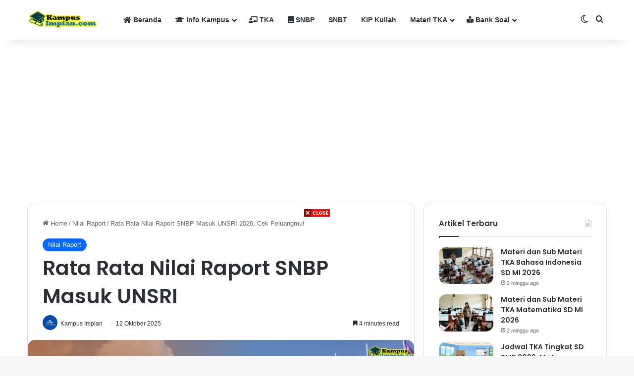

--- FILE ---
content_type: text/html; charset=UTF-8
request_url: https://kampusimpian.com/rata-rata-nilai-raport-masuk-unsri/
body_size: 31165
content:
<!DOCTYPE html>
<html lang="id" class="" data-skin="light">
<head>
	<meta charset="UTF-8" />
	<link rel="profile" href="https://gmpg.org/xfn/11" />
	<meta name='robots' content='index, follow, max-image-preview:large, max-snippet:-1, max-video-preview:-1' />

	<!-- This site is optimized with the Yoast SEO plugin v26.6 - https://yoast.com/wordpress/plugins/seo/ -->
	<title>Rata Rata Nilai Raport SNBP Masuk UNSRI 2026, Cek Peluangmu!</title>
	<link rel="canonical" href="https://kampusimpian.com/rata-rata-nilai-raport-masuk-unsri/" />
	<meta property="og:locale" content="id_ID" />
	<meta property="og:type" content="article" />
	<meta property="og:title" content="Rata Rata Nilai Raport SNBP Masuk UNSRI 2026, Cek Peluangmu!" />
	<meta property="og:description" content="kampusimpian.com &#8211; Bagi para siswa kelas 12 yang bercita-cita melanjutkan studi di Universitas Sriwijaya (UNSRI), jalur Seleksi Nasional Berdasarkan Prestasi (SNBP) menjadi gerbang emas yang sangat diidamkan. Tanpa melalui ujian tulis, seleksi ini memberikan kesempatan bagi siswa dengan kemampuan akademik bagus untuk mengamankan kursi di salah satu perguruan tinggi negeri. Namun, persaingan yang ketat menuntut &hellip;" />
	<meta property="og:url" content="https://kampusimpian.com/rata-rata-nilai-raport-masuk-unsri/" />
	<meta property="og:site_name" content="Kampus Impian" />
	<meta property="article:published_time" content="2025-10-12T05:58:05+00:00" />
	<meta property="article:modified_time" content="2025-10-12T08:20:11+00:00" />
	<meta property="og:image" content="https://kampusimpian.com/wp-content/uploads/2023/10/rata-rata-nilai-raport-unsri-6527de26251ad.webp" />
	<meta property="og:image:width" content="1280" />
	<meta property="og:image:height" content="720" />
	<meta property="og:image:type" content="image/webp" />
	<meta name="author" content="Kampus Impian" />
	<meta name="twitter:card" content="summary_large_image" />
	<meta name="twitter:label1" content="Ditulis oleh" />
	<meta name="twitter:data1" content="Kampus Impian" />
	<meta name="twitter:label2" content="Estimasi waktu membaca" />
	<meta name="twitter:data2" content="6 menit" />
	<script type="application/ld+json" class="yoast-schema-graph">{"@context":"https://schema.org","@graph":[{"@type":"Article","@id":"https://kampusimpian.com/rata-rata-nilai-raport-masuk-unsri/#article","isPartOf":{"@id":"https://kampusimpian.com/rata-rata-nilai-raport-masuk-unsri/"},"author":{"name":"Kampus Impian","@id":"https://kampusimpian.com/#/schema/person/fc21c4738d23acec04d97fc034d628f8"},"headline":"Rata Rata Nilai Raport SNBP Masuk UNSRI 2026, Cek Peluangmu!","datePublished":"2025-10-12T05:58:05+00:00","dateModified":"2025-10-12T08:20:11+00:00","mainEntityOfPage":{"@id":"https://kampusimpian.com/rata-rata-nilai-raport-masuk-unsri/"},"wordCount":935,"publisher":{"@id":"https://kampusimpian.com/#organization"},"image":{"@id":"https://kampusimpian.com/rata-rata-nilai-raport-masuk-unsri/#primaryimage"},"thumbnailUrl":"https://kampusimpian.com/wp-content/uploads/2023/10/rata-rata-nilai-raport-unsri-6527de26251ad.webp","keywords":["UNSRI"],"articleSection":["Nilai Raport"],"inLanguage":"id"},{"@type":"WebPage","@id":"https://kampusimpian.com/rata-rata-nilai-raport-masuk-unsri/","url":"https://kampusimpian.com/rata-rata-nilai-raport-masuk-unsri/","name":"Rata Rata Nilai Raport SNBP Masuk UNSRI 2026, Cek Peluangmu!","isPartOf":{"@id":"https://kampusimpian.com/#website"},"primaryImageOfPage":{"@id":"https://kampusimpian.com/rata-rata-nilai-raport-masuk-unsri/#primaryimage"},"image":{"@id":"https://kampusimpian.com/rata-rata-nilai-raport-masuk-unsri/#primaryimage"},"thumbnailUrl":"https://kampusimpian.com/wp-content/uploads/2023/10/rata-rata-nilai-raport-unsri-6527de26251ad.webp","datePublished":"2025-10-12T05:58:05+00:00","dateModified":"2025-10-12T08:20:11+00:00","breadcrumb":{"@id":"https://kampusimpian.com/rata-rata-nilai-raport-masuk-unsri/#breadcrumb"},"inLanguage":"id","potentialAction":[{"@type":"ReadAction","target":["https://kampusimpian.com/rata-rata-nilai-raport-masuk-unsri/"]}]},{"@type":"ImageObject","inLanguage":"id","@id":"https://kampusimpian.com/rata-rata-nilai-raport-masuk-unsri/#primaryimage","url":"https://kampusimpian.com/wp-content/uploads/2023/10/rata-rata-nilai-raport-unsri-6527de26251ad.webp","contentUrl":"https://kampusimpian.com/wp-content/uploads/2023/10/rata-rata-nilai-raport-unsri-6527de26251ad.webp","width":1280,"height":720},{"@type":"BreadcrumbList","@id":"https://kampusimpian.com/rata-rata-nilai-raport-masuk-unsri/#breadcrumb","itemListElement":[{"@type":"ListItem","position":1,"name":"Home","item":"https://kampusimpian.com/"},{"@type":"ListItem","position":2,"name":"Nilai Raport","item":"https://kampusimpian.com/nilai-raport/"},{"@type":"ListItem","position":3,"name":"Rata Rata Nilai Raport SNBP Masuk UNSRI 2025, Cek Peluangmu!"}]},{"@type":"WebSite","@id":"https://kampusimpian.com/#website","url":"https://kampusimpian.com/","name":"Kampus Impian","description":"Platform Pendidikan Gratis","publisher":{"@id":"https://kampusimpian.com/#organization"},"alternateName":"Kampus Impian","potentialAction":[{"@type":"SearchAction","target":{"@type":"EntryPoint","urlTemplate":"https://kampusimpian.com/?s={search_term_string}"},"query-input":{"@type":"PropertyValueSpecification","valueRequired":true,"valueName":"search_term_string"}}],"inLanguage":"id"},{"@type":"Organization","@id":"https://kampusimpian.com/#organization","name":"Kampus Impian","url":"https://kampusimpian.com/","logo":{"@type":"ImageObject","inLanguage":"id","@id":"https://kampusimpian.com/#/schema/logo/image/","url":"https://kampusimpian.com/wp-content/uploads/2020/11/KampusImpian2020.png","contentUrl":"https://kampusimpian.com/wp-content/uploads/2020/11/KampusImpian2020.png","width":633,"height":177,"caption":"Kampus Impian"},"image":{"@id":"https://kampusimpian.com/#/schema/logo/image/"}},{"@type":"Person","@id":"https://kampusimpian.com/#/schema/person/fc21c4738d23acec04d97fc034d628f8","name":"Kampus Impian","image":{"@type":"ImageObject","inLanguage":"id","@id":"https://kampusimpian.com/#/schema/person/image/","url":"https://secure.gravatar.com/avatar/4b98c864466a2097a475d899c2d4ca4c7d57f5dc4646851e99e439d6be258c3e?s=96&d=robohash&r=g","contentUrl":"https://secure.gravatar.com/avatar/4b98c864466a2097a475d899c2d4ca4c7d57f5dc4646851e99e439d6be258c3e?s=96&d=robohash&r=g","caption":"Kampus Impian"},"description":"KampusImpian.com adalah sebuah platform pendidikan gratis yang banyak digunakan oleh pelajar untuk persiapan masuk Perguruan Tinggi Negeri (PTN)."}]}</script>
	<!-- / Yoast SEO plugin. -->


		<script type="text/javascript">
			try {
				if( 'undefined' != typeof localStorage ){
					var tieSkin = localStorage.getItem('tie-skin');
				}

									if ( tieSkin == null && window.matchMedia ){
						var tieSkin = 'light';

						if( window.matchMedia('(prefers-color-scheme: dark)').matches ) {
							var tieSkin = 'dark';
						}
					}
				
				var html = document.getElementsByTagName('html')[0].classList,
						htmlSkin = 'light';

				if( html.contains('dark-skin') ){
					htmlSkin = 'dark';
				}

				if( tieSkin != null && tieSkin != htmlSkin ){
					html.add('tie-skin-inverted');
					var tieSkinInverted = true;
				}

				if( tieSkin == 'dark' ){
					html.add('dark-skin');
				}
				else if( tieSkin == 'light' ){
					html.remove( 'dark-skin' );
				}
				
			} catch(e) { console.log( e ) }

		</script>
		
		<style type="text/css">
			:root{				
			--tie-preset-gradient-1: linear-gradient(135deg, rgba(6, 147, 227, 1) 0%, rgb(155, 81, 224) 100%);
			--tie-preset-gradient-2: linear-gradient(135deg, rgb(122, 220, 180) 0%, rgb(0, 208, 130) 100%);
			--tie-preset-gradient-3: linear-gradient(135deg, rgba(252, 185, 0, 1) 0%, rgba(255, 105, 0, 1) 100%);
			--tie-preset-gradient-4: linear-gradient(135deg, rgba(255, 105, 0, 1) 0%, rgb(207, 46, 46) 100%);
			--tie-preset-gradient-5: linear-gradient(135deg, rgb(238, 238, 238) 0%, rgb(169, 184, 195) 100%);
			--tie-preset-gradient-6: linear-gradient(135deg, rgb(74, 234, 220) 0%, rgb(151, 120, 209) 20%, rgb(207, 42, 186) 40%, rgb(238, 44, 130) 60%, rgb(251, 105, 98) 80%, rgb(254, 248, 76) 100%);
			--tie-preset-gradient-7: linear-gradient(135deg, rgb(255, 206, 236) 0%, rgb(152, 150, 240) 100%);
			--tie-preset-gradient-8: linear-gradient(135deg, rgb(254, 205, 165) 0%, rgb(254, 45, 45) 50%, rgb(107, 0, 62) 100%);
			--tie-preset-gradient-9: linear-gradient(135deg, rgb(255, 203, 112) 0%, rgb(199, 81, 192) 50%, rgb(65, 88, 208) 100%);
			--tie-preset-gradient-10: linear-gradient(135deg, rgb(255, 245, 203) 0%, rgb(182, 227, 212) 50%, rgb(51, 167, 181) 100%);
			--tie-preset-gradient-11: linear-gradient(135deg, rgb(202, 248, 128) 0%, rgb(113, 206, 126) 100%);
			--tie-preset-gradient-12: linear-gradient(135deg, rgb(2, 3, 129) 0%, rgb(40, 116, 252) 100%);
			--tie-preset-gradient-13: linear-gradient(135deg, #4D34FA, #ad34fa);
			--tie-preset-gradient-14: linear-gradient(135deg, #0057FF, #31B5FF);
			--tie-preset-gradient-15: linear-gradient(135deg, #FF007A, #FF81BD);
			--tie-preset-gradient-16: linear-gradient(135deg, #14111E, #4B4462);
			--tie-preset-gradient-17: linear-gradient(135deg, #F32758, #FFC581);

			
					--main-nav-background: #FFFFFF;
					--main-nav-secondry-background: rgba(0,0,0,0.03);
					--main-nav-primary-color: #0088ff;
					--main-nav-contrast-primary-color: #FFFFFF;
					--main-nav-text-color: #2c2f34;
					--main-nav-secondry-text-color: rgba(0,0,0,0.5);
					--main-nav-main-border-color: rgba(0,0,0,0.1);
					--main-nav-secondry-border-color: rgba(0,0,0,0.08);
				
			}
		</style>
	<meta name="viewport" content="width=device-width, initial-scale=1.0" /><style id='wp-img-auto-sizes-contain-inline-css' type='text/css'>
img:is([sizes=auto i],[sizes^="auto," i]){contain-intrinsic-size:3000px 1500px}
/*# sourceURL=wp-img-auto-sizes-contain-inline-css */
</style>

<link rel='stylesheet' id='wp-block-library-css' href='https://kampusimpian.com/wp-includes/css/dist/block-library/style.min.css?ver=6.9' type='text/css' media='all' />
<style id='global-styles-inline-css' type='text/css'>
:root{--wp--preset--aspect-ratio--square: 1;--wp--preset--aspect-ratio--4-3: 4/3;--wp--preset--aspect-ratio--3-4: 3/4;--wp--preset--aspect-ratio--3-2: 3/2;--wp--preset--aspect-ratio--2-3: 2/3;--wp--preset--aspect-ratio--16-9: 16/9;--wp--preset--aspect-ratio--9-16: 9/16;--wp--preset--color--black: #000000;--wp--preset--color--cyan-bluish-gray: #abb8c3;--wp--preset--color--white: #ffffff;--wp--preset--color--pale-pink: #f78da7;--wp--preset--color--vivid-red: #cf2e2e;--wp--preset--color--luminous-vivid-orange: #ff6900;--wp--preset--color--luminous-vivid-amber: #fcb900;--wp--preset--color--light-green-cyan: #7bdcb5;--wp--preset--color--vivid-green-cyan: #00d084;--wp--preset--color--pale-cyan-blue: #8ed1fc;--wp--preset--color--vivid-cyan-blue: #0693e3;--wp--preset--color--vivid-purple: #9b51e0;--wp--preset--color--global-color: #0088ff;--wp--preset--gradient--vivid-cyan-blue-to-vivid-purple: linear-gradient(135deg,rgb(6,147,227) 0%,rgb(155,81,224) 100%);--wp--preset--gradient--light-green-cyan-to-vivid-green-cyan: linear-gradient(135deg,rgb(122,220,180) 0%,rgb(0,208,130) 100%);--wp--preset--gradient--luminous-vivid-amber-to-luminous-vivid-orange: linear-gradient(135deg,rgb(252,185,0) 0%,rgb(255,105,0) 100%);--wp--preset--gradient--luminous-vivid-orange-to-vivid-red: linear-gradient(135deg,rgb(255,105,0) 0%,rgb(207,46,46) 100%);--wp--preset--gradient--very-light-gray-to-cyan-bluish-gray: linear-gradient(135deg,rgb(238,238,238) 0%,rgb(169,184,195) 100%);--wp--preset--gradient--cool-to-warm-spectrum: linear-gradient(135deg,rgb(74,234,220) 0%,rgb(151,120,209) 20%,rgb(207,42,186) 40%,rgb(238,44,130) 60%,rgb(251,105,98) 80%,rgb(254,248,76) 100%);--wp--preset--gradient--blush-light-purple: linear-gradient(135deg,rgb(255,206,236) 0%,rgb(152,150,240) 100%);--wp--preset--gradient--blush-bordeaux: linear-gradient(135deg,rgb(254,205,165) 0%,rgb(254,45,45) 50%,rgb(107,0,62) 100%);--wp--preset--gradient--luminous-dusk: linear-gradient(135deg,rgb(255,203,112) 0%,rgb(199,81,192) 50%,rgb(65,88,208) 100%);--wp--preset--gradient--pale-ocean: linear-gradient(135deg,rgb(255,245,203) 0%,rgb(182,227,212) 50%,rgb(51,167,181) 100%);--wp--preset--gradient--electric-grass: linear-gradient(135deg,rgb(202,248,128) 0%,rgb(113,206,126) 100%);--wp--preset--gradient--midnight: linear-gradient(135deg,rgb(2,3,129) 0%,rgb(40,116,252) 100%);--wp--preset--font-size--small: 13px;--wp--preset--font-size--medium: 20px;--wp--preset--font-size--large: 36px;--wp--preset--font-size--x-large: 42px;--wp--preset--spacing--20: 0.44rem;--wp--preset--spacing--30: 0.67rem;--wp--preset--spacing--40: 1rem;--wp--preset--spacing--50: 1.5rem;--wp--preset--spacing--60: 2.25rem;--wp--preset--spacing--70: 3.38rem;--wp--preset--spacing--80: 5.06rem;--wp--preset--shadow--natural: 6px 6px 9px rgba(0, 0, 0, 0.2);--wp--preset--shadow--deep: 12px 12px 50px rgba(0, 0, 0, 0.4);--wp--preset--shadow--sharp: 6px 6px 0px rgba(0, 0, 0, 0.2);--wp--preset--shadow--outlined: 6px 6px 0px -3px rgb(255, 255, 255), 6px 6px rgb(0, 0, 0);--wp--preset--shadow--crisp: 6px 6px 0px rgb(0, 0, 0);}:where(.is-layout-flex){gap: 0.5em;}:where(.is-layout-grid){gap: 0.5em;}body .is-layout-flex{display: flex;}.is-layout-flex{flex-wrap: wrap;align-items: center;}.is-layout-flex > :is(*, div){margin: 0;}body .is-layout-grid{display: grid;}.is-layout-grid > :is(*, div){margin: 0;}:where(.wp-block-columns.is-layout-flex){gap: 2em;}:where(.wp-block-columns.is-layout-grid){gap: 2em;}:where(.wp-block-post-template.is-layout-flex){gap: 1.25em;}:where(.wp-block-post-template.is-layout-grid){gap: 1.25em;}.has-black-color{color: var(--wp--preset--color--black) !important;}.has-cyan-bluish-gray-color{color: var(--wp--preset--color--cyan-bluish-gray) !important;}.has-white-color{color: var(--wp--preset--color--white) !important;}.has-pale-pink-color{color: var(--wp--preset--color--pale-pink) !important;}.has-vivid-red-color{color: var(--wp--preset--color--vivid-red) !important;}.has-luminous-vivid-orange-color{color: var(--wp--preset--color--luminous-vivid-orange) !important;}.has-luminous-vivid-amber-color{color: var(--wp--preset--color--luminous-vivid-amber) !important;}.has-light-green-cyan-color{color: var(--wp--preset--color--light-green-cyan) !important;}.has-vivid-green-cyan-color{color: var(--wp--preset--color--vivid-green-cyan) !important;}.has-pale-cyan-blue-color{color: var(--wp--preset--color--pale-cyan-blue) !important;}.has-vivid-cyan-blue-color{color: var(--wp--preset--color--vivid-cyan-blue) !important;}.has-vivid-purple-color{color: var(--wp--preset--color--vivid-purple) !important;}.has-black-background-color{background-color: var(--wp--preset--color--black) !important;}.has-cyan-bluish-gray-background-color{background-color: var(--wp--preset--color--cyan-bluish-gray) !important;}.has-white-background-color{background-color: var(--wp--preset--color--white) !important;}.has-pale-pink-background-color{background-color: var(--wp--preset--color--pale-pink) !important;}.has-vivid-red-background-color{background-color: var(--wp--preset--color--vivid-red) !important;}.has-luminous-vivid-orange-background-color{background-color: var(--wp--preset--color--luminous-vivid-orange) !important;}.has-luminous-vivid-amber-background-color{background-color: var(--wp--preset--color--luminous-vivid-amber) !important;}.has-light-green-cyan-background-color{background-color: var(--wp--preset--color--light-green-cyan) !important;}.has-vivid-green-cyan-background-color{background-color: var(--wp--preset--color--vivid-green-cyan) !important;}.has-pale-cyan-blue-background-color{background-color: var(--wp--preset--color--pale-cyan-blue) !important;}.has-vivid-cyan-blue-background-color{background-color: var(--wp--preset--color--vivid-cyan-blue) !important;}.has-vivid-purple-background-color{background-color: var(--wp--preset--color--vivid-purple) !important;}.has-black-border-color{border-color: var(--wp--preset--color--black) !important;}.has-cyan-bluish-gray-border-color{border-color: var(--wp--preset--color--cyan-bluish-gray) !important;}.has-white-border-color{border-color: var(--wp--preset--color--white) !important;}.has-pale-pink-border-color{border-color: var(--wp--preset--color--pale-pink) !important;}.has-vivid-red-border-color{border-color: var(--wp--preset--color--vivid-red) !important;}.has-luminous-vivid-orange-border-color{border-color: var(--wp--preset--color--luminous-vivid-orange) !important;}.has-luminous-vivid-amber-border-color{border-color: var(--wp--preset--color--luminous-vivid-amber) !important;}.has-light-green-cyan-border-color{border-color: var(--wp--preset--color--light-green-cyan) !important;}.has-vivid-green-cyan-border-color{border-color: var(--wp--preset--color--vivid-green-cyan) !important;}.has-pale-cyan-blue-border-color{border-color: var(--wp--preset--color--pale-cyan-blue) !important;}.has-vivid-cyan-blue-border-color{border-color: var(--wp--preset--color--vivid-cyan-blue) !important;}.has-vivid-purple-border-color{border-color: var(--wp--preset--color--vivid-purple) !important;}.has-vivid-cyan-blue-to-vivid-purple-gradient-background{background: var(--wp--preset--gradient--vivid-cyan-blue-to-vivid-purple) !important;}.has-light-green-cyan-to-vivid-green-cyan-gradient-background{background: var(--wp--preset--gradient--light-green-cyan-to-vivid-green-cyan) !important;}.has-luminous-vivid-amber-to-luminous-vivid-orange-gradient-background{background: var(--wp--preset--gradient--luminous-vivid-amber-to-luminous-vivid-orange) !important;}.has-luminous-vivid-orange-to-vivid-red-gradient-background{background: var(--wp--preset--gradient--luminous-vivid-orange-to-vivid-red) !important;}.has-very-light-gray-to-cyan-bluish-gray-gradient-background{background: var(--wp--preset--gradient--very-light-gray-to-cyan-bluish-gray) !important;}.has-cool-to-warm-spectrum-gradient-background{background: var(--wp--preset--gradient--cool-to-warm-spectrum) !important;}.has-blush-light-purple-gradient-background{background: var(--wp--preset--gradient--blush-light-purple) !important;}.has-blush-bordeaux-gradient-background{background: var(--wp--preset--gradient--blush-bordeaux) !important;}.has-luminous-dusk-gradient-background{background: var(--wp--preset--gradient--luminous-dusk) !important;}.has-pale-ocean-gradient-background{background: var(--wp--preset--gradient--pale-ocean) !important;}.has-electric-grass-gradient-background{background: var(--wp--preset--gradient--electric-grass) !important;}.has-midnight-gradient-background{background: var(--wp--preset--gradient--midnight) !important;}.has-small-font-size{font-size: var(--wp--preset--font-size--small) !important;}.has-medium-font-size{font-size: var(--wp--preset--font-size--medium) !important;}.has-large-font-size{font-size: var(--wp--preset--font-size--large) !important;}.has-x-large-font-size{font-size: var(--wp--preset--font-size--x-large) !important;}
/*# sourceURL=global-styles-inline-css */
</style>

<style id='classic-theme-styles-inline-css' type='text/css'>
/*! This file is auto-generated */
.wp-block-button__link{color:#fff;background-color:#32373c;border-radius:9999px;box-shadow:none;text-decoration:none;padding:calc(.667em + 2px) calc(1.333em + 2px);font-size:1.125em}.wp-block-file__button{background:#32373c;color:#fff;text-decoration:none}
/*# sourceURL=/wp-includes/css/classic-themes.min.css */
</style>
<link rel='stylesheet' id='ez-toc-css' href='https://kampusimpian.com/wp-content/plugins/easy-table-of-contents/assets/css/screen.min.css?ver=2.0.80' type='text/css' media='all' />
<style id='ez-toc-inline-css' type='text/css'>
div#ez-toc-container .ez-toc-title {font-size: 120%;}div#ez-toc-container .ez-toc-title {font-weight: 500;}div#ez-toc-container ul li , div#ez-toc-container ul li a {font-size: 95%;}div#ez-toc-container ul li , div#ez-toc-container ul li a {font-weight: 500;}div#ez-toc-container nav ul ul li {font-size: 90%;}.ez-toc-box-title {font-weight: bold; margin-bottom: 10px; text-align: center; text-transform: uppercase; letter-spacing: 1px; color: #666; padding-bottom: 5px;position:absolute;top:-4%;left:5%;background-color: inherit;transition: top 0.3s ease;}.ez-toc-box-title.toc-closed {top:-25%;}
.ez-toc-container-direction {direction: ltr;}.ez-toc-counter ul {direction: ltr;counter-reset: item ;}.ez-toc-counter nav ul li a::before {content: counter(item, disc) '  ';margin-right: .2em; counter-increment: item;flex-grow: 0;flex-shrink: 0;float: left; }.ez-toc-widget-direction {direction: ltr;}.ez-toc-widget-container ul {direction: ltr;counter-reset: item ;}.ez-toc-widget-container nav ul li a::before {content: counter(item, disc) '  ';margin-right: .2em; counter-increment: item;flex-grow: 0;flex-shrink: 0;float: left; }
/*# sourceURL=ez-toc-inline-css */
</style>
<link rel='stylesheet' id='tie-css-base-css' href='https://kampusimpian.com/wp-content/themes/jannah/assets/css/base.min.css?ver=7.6.0' type='text/css' media='all' />
<link rel='stylesheet' id='tie-css-styles-css' href='https://kampusimpian.com/wp-content/themes/jannah/assets/css/style.min.css?ver=7.6.0' type='text/css' media='all' />
<link rel='stylesheet' id='tie-css-widgets-css' href='https://kampusimpian.com/wp-content/themes/jannah/assets/css/widgets.min.css?ver=7.6.0' type='text/css' media='all' />
<link rel='stylesheet' id='tie-css-helpers-css' href='https://kampusimpian.com/wp-content/themes/jannah/assets/css/helpers.min.css?ver=7.6.0' type='text/css' media='all' />
<link rel='stylesheet' id='tie-fontawesome5-css' href='https://kampusimpian.com/wp-content/themes/jannah/assets/css/fontawesome.css?ver=7.6.0' type='text/css' media='all' />
<link rel='stylesheet' id='tie-css-ilightbox-css' href='https://kampusimpian.com/wp-content/themes/jannah/assets/ilightbox/dark-skin/skin.css?ver=7.6.0' type='text/css' media='all' />
<link rel='stylesheet' id='tie-css-single-css' href='https://kampusimpian.com/wp-content/themes/jannah/assets/css/single.min.css?ver=7.6.0' type='text/css' media='all' />
<link rel='stylesheet' id='tie-css-print-css' href='https://kampusimpian.com/wp-content/themes/jannah/assets/css/print.css?ver=7.6.0' type='text/css' media='print' />
<style id='tie-css-print-inline-css' type='text/css'>
.wf-active .logo-text,.wf-active h1,.wf-active h2,.wf-active h3,.wf-active h4,.wf-active h5,.wf-active h6,.wf-active .the-subtitle{font-family: 'Poppins';}.tie-weather-widget.widget,.container-wrapper{box-shadow: 0 5px 15px 0 rgba(0,0,0,0.05);}.dark-skin .tie-weather-widget.widget,.dark-skin .container-wrapper{box-shadow: 0 5px 15px 0 rgba(0,0,0,0.2);}.main-nav,.search-in-main-nav{--main-nav-primary-color: #e74c3c;--tie-buttons-color: #e74c3c;--tie-buttons-border-color: #e74c3c;--tie-buttons-text: #FFFFFF;--tie-buttons-hover-color: #c92e1e;}#main-nav .mega-links-head:after,#main-nav .cats-horizontal a.is-active,#main-nav .cats-horizontal a:hover,#main-nav .spinner > div{background-color: #e74c3c;}#main-nav .menu ul li:hover > a,#main-nav .menu ul li.current-menu-item:not(.mega-link-column) > a,#main-nav .components a:hover,#main-nav .components > li:hover > a,#main-nav #search-submit:hover,#main-nav .cats-vertical a.is-active,#main-nav .cats-vertical a:hover,#main-nav .mega-menu .post-meta a:hover,#main-nav .mega-menu .post-box-title a:hover,#autocomplete-suggestions.search-in-main-nav a:hover,#main-nav .spinner-circle:after{color: #e74c3c;}#main-nav .menu > li.tie-current-menu > a,#main-nav .menu > li:hover > a,.theme-header #main-nav .mega-menu .cats-horizontal a.is-active,.theme-header #main-nav .mega-menu .cats-horizontal a:hover{color: #FFFFFF;}#main-nav .menu > li.tie-current-menu > a:before,#main-nav .menu > li:hover > a:before{border-top-color: #FFFFFF;}.tie-cat-7624,.tie-cat-item-7624 > span{background-color:#e67e22 !important;color:#FFFFFF !important;}.tie-cat-7624:after{border-top-color:#e67e22 !important;}.tie-cat-7624:hover{background-color:#c86004 !important;}.tie-cat-7624:hover:after{border-top-color:#c86004 !important;}.tie-cat-7631,.tie-cat-item-7631 > span{background-color:#2ecc71 !important;color:#FFFFFF !important;}.tie-cat-7631:after{border-top-color:#2ecc71 !important;}.tie-cat-7631:hover{background-color:#10ae53 !important;}.tie-cat-7631:hover:after{border-top-color:#10ae53 !important;}.tie-cat-7632,.tie-cat-item-7632 > span{background-color:#9b59b6 !important;color:#FFFFFF !important;}.tie-cat-7632:after{border-top-color:#9b59b6 !important;}.tie-cat-7632:hover{background-color:#7d3b98 !important;}.tie-cat-7632:hover:after{border-top-color:#7d3b98 !important;}.tie-cat-7634,.tie-cat-item-7634 > span{background-color:#34495e !important;color:#FFFFFF !important;}.tie-cat-7634:after{border-top-color:#34495e !important;}.tie-cat-7634:hover{background-color:#162b40 !important;}.tie-cat-7634:hover:after{border-top-color:#162b40 !important;}.tie-cat-7635,.tie-cat-item-7635 > span{background-color:#795548 !important;color:#FFFFFF !important;}.tie-cat-7635:after{border-top-color:#795548 !important;}.tie-cat-7635:hover{background-color:#5b372a !important;}.tie-cat-7635:hover:after{border-top-color:#5b372a !important;}.tie-cat-7637,.tie-cat-item-7637 > span{background-color:#4CAF50 !important;color:#FFFFFF !important;}.tie-cat-7637:after{border-top-color:#4CAF50 !important;}.tie-cat-7637:hover{background-color:#2e9132 !important;}.tie-cat-7637:hover:after{border-top-color:#2e9132 !important;}.tie-cat-8432,.tie-cat-item-8432 > span{background-color:#0088ff !important;color:#FFFFFF !important;}.tie-cat-8432:after{border-top-color:#0088ff !important;}.tie-cat-8432:hover{background-color:#006ae1 !important;}.tie-cat-8432:hover:after{border-top-color:#006ae1 !important;}#respond .comment-form-email {width: 100% !important;float: none !important;}body .mag-box .breaking,body .social-icons-widget .social-icons-item .social-link,body .widget_product_tag_cloud a,body .widget_tag_cloud a,body .post-tags a,body .widget_layered_nav_filters a,body .post-bottom-meta-title,body .post-bottom-meta a,body .post-cat,body .show-more-button,body #instagram-link.is-expanded .follow-button,body .cat-counter a + span,body .mag-box-options .slider-arrow-nav a,body .main-menu .cats-horizontal li a,body #instagram-link.is-compact,body .pages-numbers a,body .pages-nav-item,body .bp-pagination-links .page-numbers,body .fullwidth-area .widget_tag_cloud .tagcloud a,body ul.breaking-news-nav li.jnt-prev,body ul.breaking-news-nav li.jnt-next,body #tie-popup-search-mobile table.gsc-search-box{border-radius: 35px;}body .mag-box ul.breaking-news-nav li{border: 0 !important;}body #instagram-link.is-compact{padding-right: 40px;padding-left: 40px;}body .post-bottom-meta-title,body .post-bottom-meta a,body .more-link{padding-right: 15px;padding-left: 15px;}body #masonry-grid .container-wrapper .post-thumb img{border-radius: 0px;}body .video-thumbnail,body .review-item,body .review-summary,body .user-rate-wrap,body textarea,body input,body select{border-radius: 5px;}body .post-content-slideshow,body #tie-read-next,body .prev-next-post-nav .post-thumb,body .post-thumb img,body .container-wrapper,body .tie-popup-container .container-wrapper,body .widget,body .grid-slider-wrapper .grid-item,body .slider-vertical-navigation .slide,body .boxed-slider:not(.grid-slider-wrapper) .slide,body .buddypress-wrap .activity-list .load-more a,body .buddypress-wrap .activity-list .load-newest a,body .woocommerce .products .product .product-img img,body .woocommerce .products .product .product-img,body .woocommerce .woocommerce-tabs,body .woocommerce div.product .related.products,body .woocommerce div.product .up-sells.products,body .woocommerce .cart_totals,.woocommerce .cross-sells,body .big-thumb-left-box-inner,body .miscellaneous-box .posts-items li:first-child,body .single-big-img,body .masonry-with-spaces .container-wrapper .slide,body .news-gallery-items li .post-thumb,body .scroll-2-box .slide,.magazine1.archive:not(.bbpress) .entry-header-outer,.magazine1.search .entry-header-outer,.magazine1.archive:not(.bbpress) .mag-box .container-wrapper,.magazine1.search .mag-box .container-wrapper,body.magazine1 .entry-header-outer + .mag-box,body .digital-rating-static,body .entry q,body .entry blockquote,body #instagram-link.is-expanded,body.single-post .featured-area,body.post-layout-8 #content,body .footer-boxed-widget-area,body .tie-video-main-slider,body .post-thumb-overlay,body .widget_media_image img,body .stream-item-mag img,body .media-page-layout .post-element{border-radius: 15px;}#subcategories-section .container-wrapper{border-radius: 15px !important;margin-top: 15px !important;border-top-width: 1px !important;}@media (max-width: 767px) {.tie-video-main-slider iframe{border-top-right-radius: 15px;border-top-left-radius: 15px;}}.magazine1.archive:not(.bbpress) .mag-box .container-wrapper,.magazine1.search .mag-box .container-wrapper{margin-top: 15px;border-top-width: 1px;}body .section-wrapper:not(.container-full) .wide-slider-wrapper .slider-main-container,body .section-wrapper:not(.container-full) .wide-slider-three-slids-wrapper{border-radius: 15px;overflow: hidden;}body .wide-slider-nav-wrapper,body .share-buttons-bottom,body .first-post-gradient li:first-child .post-thumb:after,body .scroll-2-box .post-thumb:after{border-bottom-left-radius: 15px;border-bottom-right-radius: 15px;}body .main-menu .menu-sub-content,body .comp-sub-menu{border-bottom-left-radius: 10px;border-bottom-right-radius: 10px;}body.single-post .featured-area{overflow: hidden;}body #check-also-box.check-also-left{border-top-right-radius: 15px;border-bottom-right-radius: 15px;}body #check-also-box.check-also-right{border-top-left-radius: 15px;border-bottom-left-radius: 15px;}body .mag-box .breaking-news-nav li:last-child{border-top-right-radius: 35px;border-bottom-right-radius: 35px;}body .mag-box .breaking-title:before{border-top-left-radius: 35px;border-bottom-left-radius: 35px;}body .tabs li:last-child a,body .full-overlay-title li:not(.no-post-thumb) .block-title-overlay{border-top-right-radius: 15px;}body .center-overlay-title li:not(.no-post-thumb) .block-title-overlay,body .tabs li:first-child a{border-top-left-radius: 15px;}
/*# sourceURL=tie-css-print-inline-css */
</style>
<link rel='stylesheet' id='wp-block-paragraph-css' href='https://kampusimpian.com/wp-includes/blocks/paragraph/style.min.css?ver=6.9' type='text/css' media='all' />
<link rel='stylesheet' id='wp-block-heading-css' href='https://kampusimpian.com/wp-includes/blocks/heading/style.min.css?ver=6.9' type='text/css' media='all' />
<link rel='stylesheet' id='wp-block-table-css' href='https://kampusimpian.com/wp-includes/blocks/table/style.min.css?ver=6.9' type='text/css' media='all' />
<link rel='stylesheet' id='wp-block-table-theme-css' href='https://kampusimpian.com/wp-includes/blocks/table/theme.min.css?ver=6.9' type='text/css' media='all' />
<script type="text/javascript" src="https://kampusimpian.com/wp-includes/js/jquery/jquery.min.js?ver=3.7.1" id="jquery-core-js"></script>
<script type="text/javascript" src="https://kampusimpian.com/wp-includes/js/jquery/jquery-migrate.min.js?ver=3.4.1" id="jquery-migrate-js"></script>
<script type="application/ld+json" class="ez-toc-schema-markup-output">{"@context":"https:\/\/schema.org","@graph":[{"@context":"https:\/\/schema.org","@type":"SiteNavigationElement","@id":"#ez-toc","name":"Apa Itu SNBP?","url":"https:\/\/kampusimpian.com\/rata-rata-nilai-raport-masuk-unsri\/#apa-itu-snbp"},{"@context":"https:\/\/schema.org","@type":"SiteNavigationElement","@id":"#ez-toc","name":"Rata-Rata Nilai Rapor SNBP UNSRI [year]","url":"https:\/\/kampusimpian.com\/rata-rata-nilai-raport-masuk-unsri\/#rata-rata-nilai-rapor-snbp-unsri-year"},{"@context":"https:\/\/schema.org","@type":"SiteNavigationElement","@id":"#ez-toc","name":"Strategi Agar Lolos SNBP UNSRI","url":"https:\/\/kampusimpian.com\/rata-rata-nilai-raport-masuk-unsri\/#strategi-agar-lolos-snbp-unsri"},{"@context":"https:\/\/schema.org","@type":"SiteNavigationElement","@id":"#ez-toc","name":"1. Jaga Konsistensi dan Tren Nilai Rapor&nbsp;","url":"https:\/\/kampusimpian.com\/rata-rata-nilai-raport-masuk-unsri\/#1-jaga-konsistensi-dan-tren-nilai-rapor"},{"@context":"https:\/\/schema.org","@type":"SiteNavigationElement","@id":"#ez-toc","name":"2. Pilih Jurusan yang Sesuai","url":"https:\/\/kampusimpian.com\/rata-rata-nilai-raport-masuk-unsri\/#2-pilih-jurusan-yang-sesuai"},{"@context":"https:\/\/schema.org","@type":"SiteNavigationElement","@id":"#ez-toc","name":"3. Prioritaskan UNSRI sebagai Pilihan Pertama","url":"https:\/\/kampusimpian.com\/rata-rata-nilai-raport-masuk-unsri\/#3-prioritaskan-unsri-sebagai-pilihan-pertama"},{"@context":"https:\/\/schema.org","@type":"SiteNavigationElement","@id":"#ez-toc","name":"4. Lampirkan Bukti Prestasi","url":"https:\/\/kampusimpian.com\/rata-rata-nilai-raport-masuk-unsri\/#4-lampirkan-bukti-prestasi"},{"@context":"https:\/\/schema.org","@type":"SiteNavigationElement","@id":"#ez-toc","name":"5. Analisis Daya Tampung dan Peminat","url":"https:\/\/kampusimpian.com\/rata-rata-nilai-raport-masuk-unsri\/#5-analisis-daya-tampung-dan-peminat"},{"@context":"https:\/\/schema.org","@type":"SiteNavigationElement","@id":"#ez-toc","name":"6. Peran Penting Akreditasi Sekolah","url":"https:\/\/kampusimpian.com\/rata-rata-nilai-raport-masuk-unsri\/#6-peran-penting-akreditasi-sekolah"},{"@context":"https:\/\/schema.org","@type":"SiteNavigationElement","@id":"#ez-toc","name":"7. Manfaatkan Konsultasi dengan Guru BK","url":"https:\/\/kampusimpian.com\/rata-rata-nilai-raport-masuk-unsri\/#7-manfaatkan-konsultasi-dengan-guru-bk"},{"@context":"https:\/\/schema.org","@type":"SiteNavigationElement","@id":"#ez-toc","name":"8. Pastikan Data PDSS Akurat","url":"https:\/\/kampusimpian.com\/rata-rata-nilai-raport-masuk-unsri\/#8-pastikan-data-pdss-akurat"},{"@context":"https:\/\/schema.org","@type":"SiteNavigationElement","@id":"#ez-toc","name":"Kesimpulan Nilai Raport UNSRI","url":"https:\/\/kampusimpian.com\/rata-rata-nilai-raport-masuk-unsri\/#kesimpulan-nilai-raport-unsri"}]}</script><meta http-equiv="X-UA-Compatible" content="IE=edge"><script async src="https://pagead2.googlesyndication.com/pagead/js/adsbygoogle.js?client=ca-pub-8943212839280205"
     crossorigin="anonymous"></script>

<!-- Google Tag Manager -->
<script>(function(w,d,s,l,i){w[l]=w[l]||[];w[l].push({'gtm.start':
new Date().getTime(),event:'gtm.js'});var f=d.getElementsByTagName(s)[0],
j=d.createElement(s),dl=l!='dataLayer'?'&l='+l:'';j.async=true;j.src=
'https://www.googletagmanager.com/gtm.js?id='+i+dl;f.parentNode.insertBefore(j,f);
})(window,document,'script','dataLayer','GTM-MW8MQJG8');</script>
<!-- End Google Tag Manager -->

<link rel="icon" href="https://kampusimpian.com/wp-content/uploads/2025/10/cropped-android-chrome-512x512-1-32x32.png" sizes="32x32" />
<link rel="icon" href="https://kampusimpian.com/wp-content/uploads/2025/10/cropped-android-chrome-512x512-1-192x192.png" sizes="192x192" />
<link rel="apple-touch-icon" href="https://kampusimpian.com/wp-content/uploads/2025/10/cropped-android-chrome-512x512-1-180x180.png" />
<meta name="msapplication-TileImage" content="https://kampusimpian.com/wp-content/uploads/2025/10/cropped-android-chrome-512x512-1-270x270.png" />
</head>

<body id="tie-body" class="wp-singular post-template-default single single-post postid-19006 single-format-standard wp-theme-jannah block-head-1 magazine3 magazine1 is-thumb-overlay-disabled is-mobile is-header-layout-4 has-header-below-ad sidebar-right has-sidebar post-layout-1 narrow-title-narrow-media is-standard-format">

<script type='text/javascript'>
$(document).ready(function() {$(&#39;img#closed&#39;).click(function(){$(&#39;#bl_banner&#39;).hide(90);});});
</script>
<div id='fixedban' style='width:100%;margin:auto;text-align:center;float:none;overflow:hidden;display:scroll;position:fixed;bottom:0;left:0;z-index:999;-webkit-transform:translateZ(0);'>
<div><a id='close-fixedban' onclick='document.getElementById(&apos;fixedban&apos;).style.display = &apos;none&apos;;' style='cursor:pointer;'><img alt='close' src='http://1.bp.blogspot.com/-_A83iDM6JYc/VhtxROLILrI/AAAAAAAADK4/aM4ikIA6aqI/s1600/btn_close.gif' title='close button' style='vertical-align:middle;'/></a></div>
<div style='text-align:center;display:block;max-width:728px;height:auto;overflow:hidden;margin:auto'>

<script async src="https://pagead2.googlesyndication.com/pagead/js/adsbygoogle.js?client=ca-pub-8943212839280205"
     crossorigin="anonymous"></script>
<!-- Header Ad -->
<ins class="adsbygoogle"
     style="display:block"
     data-ad-client="ca-pub-8943212839280205"
     data-ad-slot="6623123526"
     data-ad-format="auto"
     data-full-width-responsive="true"></ins>
<script>
     (adsbygoogle = window.adsbygoogle || []).push({});
</script>

</div>
</div>


<div class="background-overlay">

	<div id="tie-container" class="site tie-container">

		
		<div id="tie-wrapper">
			
<header id="theme-header" class="theme-header header-layout-4 header-layout-1 main-nav-light main-nav-default-light main-nav-below no-stream-item has-shadow has-normal-width-logo has-custom-sticky-logo mobile-header-centered">
	
<div class="main-nav-wrapper">
	<nav id="main-nav" data-skin="search-in-main-nav" class="main-nav header-nav live-search-parent menu-style-default menu-style-solid-bg" style="line-height:80px" aria-label="Primary Navigation">
		<div class="container">

			<div class="main-menu-wrapper">

				<div id="mobile-header-components-area_1" class="mobile-header-components"><ul class="components"><li class="mobile-component_menu custom-menu-link"><a href="#" id="mobile-menu-icon" class=""><span class="tie-mobile-menu-icon nav-icon is-layout-1"></span><span class="screen-reader-text">Menu</span></a></li></ul></div>
						<div class="header-layout-1-logo" style="width:180px">
							
		<div id="logo" class="image-logo" >

			
			<a title="Kampus Impian" href="https://kampusimpian.com/">
				
				<picture id="tie-logo-default" class="tie-logo-default tie-logo-picture">
					<source class="tie-logo-source-default tie-logo-source" srcset="https://kampusimpian.com/wp-content/uploads/2025/10/kampusimpianlogo.png" media="(max-width:991px)">
					<source class="tie-logo-source-default tie-logo-source" srcset="https://kampusimpian.com/wp-content/uploads/2025/10/kampusimpianlogo.png">
					<img class="tie-logo-img-default tie-logo-img" src="https://kampusimpian.com/wp-content/uploads/2025/10/kampusimpianlogo.png" alt="Kampus Impian" width="180" height="40" style="max-height:40px !important; width: auto;" />
				</picture>
			
					<picture id="tie-logo-inverted" class="tie-logo-inverted tie-logo-picture">
						<source class="tie-logo-source-inverted tie-logo-source" srcset="https://kampusimpian.com/wp-content/uploads/2025/10/kampusimpianlogo.png" media="(max-width:991px)">
						<source class="tie-logo-source-inverted tie-logo-source" id="tie-logo-inverted-source" srcset="https://kampusimpian.com/wp-content/uploads/2025/10/kampusimpianlogo.png">
						<img class="tie-logo-img-inverted tie-logo-img" loading="lazy" id="tie-logo-inverted-img" src="https://kampusimpian.com/wp-content/uploads/2025/10/kampusimpianlogo.png" alt="Kampus Impian" width="180" height="40" style="max-height:40px !important; width: auto;" />
					</picture>
							</a>

			
		</div><!-- #logo /-->

								</div>

						<div id="mobile-header-components-area_2" class="mobile-header-components"><ul class="components"><li class="mobile-component_search custom-menu-link">
				<a href="#" class="tie-search-trigger-mobile">
					<span class="tie-icon-search tie-search-icon" aria-hidden="true"></span>
					<span class="screen-reader-text">Search for</span>
				</a>
			</li> <li class="mobile-component_skin custom-menu-link">
				<a href="#" class="change-skin" title="Switch skin">
					<span class="tie-icon-moon change-skin-icon" aria-hidden="true"></span>
					<span class="screen-reader-text">Switch skin</span>
				</a>
			</li></ul></div>
				<div id="menu-components-wrap">

					
		<div id="sticky-logo" class="image-logo">

			
			<a title="Kampus Impian" href="https://kampusimpian.com/">
				
				<picture class="tie-logo-default tie-logo-picture">
					<source class="tie-logo-source-default tie-logo-source" srcset="https://kampusimpian.com/wp-content/uploads/2025/10/kampusimpianlogo.png">
					<img class="tie-logo-img-default tie-logo-img" src="https://kampusimpian.com/wp-content/uploads/2025/10/kampusimpianlogo.png" alt="Kampus Impian" style="max-height:49px; width: auto;" />
				</picture>
						</a>

			
		</div><!-- #Sticky-logo /-->

		<div class="flex-placeholder"></div>
		
					<div class="main-menu main-menu-wrap">
						<div id="main-nav-menu" class="main-menu header-menu"><ul id="menu-main" class="menu"><li id="menu-item-43026" class="menu-item menu-item-type-custom menu-item-object-custom menu-item-home menu-item-43026 menu-item-has-icon"><a href="https://kampusimpian.com"> <span aria-hidden="true" class="tie-menu-icon fas fa-home"></span> Beranda</a></li>
<li id="menu-item-42988" class="menu-item menu-item-type-taxonomy menu-item-object-category menu-item-has-children menu-item-42988 menu-item-has-icon"><a href="https://kampusimpian.com/info-kampus/"> <span aria-hidden="true" class="tie-menu-icon fas fa-graduation-cap"></span> Info Kampus</a>
<ul class="sub-menu menu-sub-content">
	<li id="menu-item-41674" class="menu-item menu-item-type-custom menu-item-object-custom menu-item-41674"><a href="https://kampusimpian.com/rata-rata-nilai-raport-untuk-lolos-snmptn-terbaru/">Nilai Raport</a></li>
	<li id="menu-item-41626" class="menu-item menu-item-type-taxonomy menu-item-object-category menu-item-41626"><a href="https://kampusimpian.com/snbt/nilai-utbk/">Nilai UTBK</a></li>
	<li id="menu-item-42989" class="menu-item menu-item-type-taxonomy menu-item-object-category menu-item-42989"><a href="https://kampusimpian.com/akreditasi/">Akreditasi</a></li>
	<li id="menu-item-42990" class="menu-item menu-item-type-taxonomy menu-item-object-category menu-item-42990"><a href="https://kampusimpian.com/biaya-kuliah/">Biaya Kuliah</a></li>
</ul>
</li>
<li id="menu-item-42987" class="menu-item menu-item-type-taxonomy menu-item-object-category menu-item-42987 menu-item-has-icon"><a href="https://kampusimpian.com/tka/"> <span aria-hidden="true" class="tie-menu-icon fas fa-chalkboard-teacher"></span> TKA</a></li>
<li id="menu-item-41618" class="menu-item menu-item-type-taxonomy menu-item-object-category menu-item-41618 menu-item-has-icon"><a href="https://kampusimpian.com/snbp/"> <span aria-hidden="true" class="tie-menu-icon fas fa-book"></span> SNBP</a></li>
<li id="menu-item-41619" class="menu-item menu-item-type-taxonomy menu-item-object-category menu-item-41619"><a href="https://kampusimpian.com/snbt/">SNBT</a></li>
<li id="menu-item-41624" class="menu-item menu-item-type-taxonomy menu-item-object-category menu-item-41624"><a href="https://kampusimpian.com/kip-kuliah/">KIP Kuliah</a></li>
<li id="menu-item-41663" class="menu-item menu-item-type-taxonomy menu-item-object-category menu-item-has-children menu-item-41663"><a href="https://kampusimpian.com/materi-tka/">Materi TKA</a>
<ul class="sub-menu menu-sub-content">
	<li id="menu-item-43014" class="menu-item menu-item-type-custom menu-item-object-custom menu-item-has-children menu-item-43014"><a href="https://kampusimpian.com/sd/"> <span aria-hidden="true" class="tie-menu-icon fas fa-folder-open"></span> Materi TKA SD/MI</a>
	<ul class="sub-menu menu-sub-content">
		<li id="menu-item-43012" class="menu-item menu-item-type-custom menu-item-object-custom menu-item-43012"><a href="https://kampusimpian.com/sd/bahasa/"> <span aria-hidden="true" class="tie-menu-icon fas fa-folder-open"></span> Bahasa Indonesia</a></li>
		<li id="menu-item-43013" class="menu-item menu-item-type-custom menu-item-object-custom menu-item-43013"><a href="https://kampusimpian.com/sd/matematika/"> <span aria-hidden="true" class="tie-menu-icon fas fa-folder-open"></span> Matematika</a></li>
	</ul>
</li>
	<li id="menu-item-43018" class="menu-item menu-item-type-custom menu-item-object-custom menu-item-has-children menu-item-43018"><a href="https://kampusimpian.com/smp/"> <span aria-hidden="true" class="tie-menu-icon fas fa-folder-open"></span> Materi TKA SMP/MTs</a>
	<ul class="sub-menu menu-sub-content">
		<li id="menu-item-43019" class="menu-item menu-item-type-custom menu-item-object-custom menu-item-43019"><a href="https://kampusimpian.com/smp/bahasa/"> <span aria-hidden="true" class="tie-menu-icon fas fa-folder-open"></span> Bahasa Indonesia</a></li>
		<li id="menu-item-43020" class="menu-item menu-item-type-custom menu-item-object-custom menu-item-43020"><a href="https://kampusimpian.com/smp/matematika/"> <span aria-hidden="true" class="tie-menu-icon fas fa-folder-open"></span> Matematika</a></li>
	</ul>
</li>
	<li id="menu-item-43027" class="menu-item menu-item-type-custom menu-item-object-custom menu-item-43027"><a href="https://kampusimpian.com/sma/"> <span aria-hidden="true" class="tie-menu-icon fas fa-folder-open"></span> Materi TKA SMA/SMK/MA</a></li>
</ul>
</li>
<li id="menu-item-43015" class="menu-item menu-item-type-taxonomy menu-item-object-category menu-item-has-children menu-item-43015 menu-item-has-icon"><a href="https://kampusimpian.com/bank-soal/"> <span aria-hidden="true" class="tie-menu-icon fas fa-book-reader"></span> Bank Soal</a>
<ul class="sub-menu menu-sub-content">
	<li id="menu-item-43017" class="menu-item menu-item-type-custom menu-item-object-custom menu-item-43017"><a href="https://kampusimpian.com/sd/latihan-lengkap"> <span aria-hidden="true" class="tie-menu-icon fas fa-check-square"></span> Soal TKA SD/MI</a></li>
</ul>
</li>
</ul></div>					</div><!-- .main-menu /-->

					<ul class="components">	<li class="skin-icon menu-item custom-menu-link">
		<a href="#" class="change-skin" title="Switch skin">
			<span class="tie-icon-moon change-skin-icon" aria-hidden="true"></span>
			<span class="screen-reader-text">Switch skin</span>
		</a>
	</li>
				<li class="search-compact-icon menu-item custom-menu-link">
				<a href="#" class="tie-search-trigger">
					<span class="tie-icon-search tie-search-icon" aria-hidden="true"></span>
					<span class="screen-reader-text">Search for</span>
				</a>
			</li>
			</ul><!-- Components -->
				</div><!-- #menu-components-wrap /-->
			</div><!-- .main-menu-wrapper /-->
		</div><!-- .container /-->

			</nav><!-- #main-nav /-->
</div><!-- .main-nav-wrapper /-->

</header>

		<script type="text/javascript">
			try{if("undefined"!=typeof localStorage){var header,mnIsDark=!1,tnIsDark=!1;(header=document.getElementById("theme-header"))&&((header=header.classList).contains("main-nav-default-dark")&&(mnIsDark=!0),header.contains("top-nav-default-dark")&&(tnIsDark=!0),"dark"==tieSkin?(header.add("main-nav-dark","top-nav-dark"),header.remove("main-nav-light","top-nav-light")):"light"==tieSkin&&(mnIsDark||(header.remove("main-nav-dark"),header.add("main-nav-light")),tnIsDark||(header.remove("top-nav-dark"),header.add("top-nav-light"))))}}catch(a){console.log(a)}
		</script>
		<div class="stream-item stream-item-below-header"><div class="stream-item-size" style=""><script async src="https://pagead2.googlesyndication.com/pagead/js/adsbygoogle.js?client=ca-pub-8943212839280205"
     crossorigin="anonymous"></script>
<!-- Bagian Atas -->
<ins class="adsbygoogle"
     style="display:block"
     data-ad-client="ca-pub-8943212839280205"
     data-ad-slot="9712881328"
     data-ad-format="auto"
     data-full-width-responsive="true"></ins>
<script>
     (adsbygoogle = window.adsbygoogle || []).push({});
</script></div></div><div id="content" class="site-content container"><div id="main-content-row" class="tie-row main-content-row">

<div class="main-content tie-col-md-8 tie-col-xs-12" role="main">

	
	<article id="the-post" class="container-wrapper post-content tie-standard">

		
<header class="entry-header-outer">

	<nav id="breadcrumb"><a href="https://kampusimpian.com/"><span class="tie-icon-home" aria-hidden="true"></span> Home</a><em class="delimiter">/</em><a href="https://kampusimpian.com/nilai-raport/">Nilai Raport</a><em class="delimiter">/</em><span class="current">Rata Rata Nilai Raport SNBP Masuk UNSRI 2026, Cek Peluangmu!</span></nav><script type="application/ld+json">{"@context":"http:\/\/schema.org","@type":"BreadcrumbList","@id":"#Breadcrumb","itemListElement":[{"@type":"ListItem","position":1,"item":{"name":"Home","@id":"https:\/\/kampusimpian.com\/"}},{"@type":"ListItem","position":2,"item":{"name":"Nilai Raport","@id":"https:\/\/kampusimpian.com\/nilai-raport\/"}}]}</script>
	<div class="entry-header">

		<span class="post-cat-wrap"><a class="post-cat tie-cat-3762" href="https://kampusimpian.com/nilai-raport/">Nilai Raport</a></span>
		<h1 class="post-title entry-title">
			Rata Rata Nilai Raport SNBP Masuk UNSRI		</h1>

		<div class="single-post-meta post-meta clearfix"><span class="author-meta single-author with-avatars"><span class="meta-item meta-author-wrapper meta-author-6">
						<span class="meta-author-avatar">
							<a href="https://kampusimpian.com/author/tim/"><img alt='Photo of Kampus Impian' src='https://secure.gravatar.com/avatar/4b98c864466a2097a475d899c2d4ca4c7d57f5dc4646851e99e439d6be258c3e?s=140&#038;d=robohash&#038;r=g' srcset='https://secure.gravatar.com/avatar/4b98c864466a2097a475d899c2d4ca4c7d57f5dc4646851e99e439d6be258c3e?s=280&#038;d=robohash&#038;r=g 2x' class='avatar avatar-140 photo' height='140' width='140' decoding='async'/></a>
						</span>
					<span class="meta-author"><span class="author-name tie-icon">Kampus Impian</span></span></span></span><span class="date meta-item tie-icon">12 Oktober 2025</span><div class="tie-alignright"><span class="meta-reading-time meta-item"><span class="tie-icon-bookmark" aria-hidden="true"></span> 4 minutes read</span> </div></div><!-- .post-meta -->	</div><!-- .entry-header /-->

	
	
</header><!-- .entry-header-outer /-->


<div  class="featured-area"><div class="featured-area-inner"><figure class="single-featured-image"><img width="780" height="470" src="https://kampusimpian.com/wp-content/uploads/2023/10/rata-rata-nilai-raport-unsri-6527de26251ad-780x470.webp" class="attachment-jannah-image-post size-jannah-image-post wp-post-image" alt="" data-main-img="1" decoding="async" fetchpriority="high" srcset="https://kampusimpian.com/wp-content/uploads/2023/10/rata-rata-nilai-raport-unsri-6527de26251ad-780x470.webp 780w, https://kampusimpian.com/wp-content/uploads/2023/10/rata-rata-nilai-raport-unsri-6527de26251ad-630x380.webp 630w" sizes="(max-width: 780px) 100vw, 780px" /></figure></div></div>
		<div class="entry-content entry clearfix">

			
			
<p><strong>kampusimpian.com</strong> &#8211; Bagi para siswa kelas 12 yang bercita-cita melanjutkan studi di Universitas Sriwijaya (UNSRI), jalur Seleksi Nasional Berdasarkan Prestasi (SNBP) menjadi gerbang emas yang sangat diidamkan. Tanpa melalui ujian tulis, seleksi ini memberikan kesempatan bagi siswa dengan kemampuan akademik bagus untuk mengamankan kursi di salah satu perguruan tinggi negeri. Namun, persaingan yang ketat menuntut persiapan matang, salah satunya dengan memahami rata-rata nilai rapor yang dibutuhkan.</p>



<p>Universitas Sriwijaya (UNSRI) adalah salah satu perguruan tinggi negeri yang menjadi tujuan banyak siswa melalui jalur Seleksi Nasional Berdasarkan Prestasi (SNBP). Jalur SNBP tidak memerlukan ujian tulis, melainkan menggunakan nilai rapor dari semester satu hingga lima serta prestasi relevan lainnya sebagai bahan pertimbangan utama. Pada SNBP 2025, sebanyak 23.087 calon mahasiswa mendaftar ke UNSRI, dan 2.065 di antaranya berhasil diterima.</p>



<p>Untuk masuk UNSRI melalui SNBP, penting untuk memiliki gambaran rata-rata nilai rapor yang kompetitif di setiap program studi. Nilai yang stabil dan menunjukkan tren meningkat dari semester ke semester akan menjadi nilai tambah, terutama untuk program studi dengan tingkat persaingan tinggi. Beberapa program studi terketat di UNSRI berdasarkan data SNBP 2025 antara lain PGSD, Teknik Pertambangan, Manajemen, Ilmu Keperawatan, dan Farmasi.</p>



<div id="ez-toc-container" class="ez-toc-v2_0_80 counter-hierarchy ez-toc-counter ez-toc-grey ez-toc-container-direction">
<div class="ez-toc-title-container">
<p class="ez-toc-title" style="cursor:inherit">Daftar Isi</p>
<span class="ez-toc-title-toggle"><a href="#" class="ez-toc-pull-right ez-toc-btn ez-toc-btn-xs ez-toc-btn-default ez-toc-toggle" aria-label="Toggle Table of Content"><span class="ez-toc-js-icon-con"><span class=""><span class="eztoc-hide" style="display:none;">Toggle</span><span class="ez-toc-icon-toggle-span"><svg style="fill: #999;color:#999" xmlns="http://www.w3.org/2000/svg" class="list-377408" width="20px" height="20px" viewBox="0 0 24 24" fill="none"><path d="M6 6H4v2h2V6zm14 0H8v2h12V6zM4 11h2v2H4v-2zm16 0H8v2h12v-2zM4 16h2v2H4v-2zm16 0H8v2h12v-2z" fill="currentColor"></path></svg><svg style="fill: #999;color:#999" class="arrow-unsorted-368013" xmlns="http://www.w3.org/2000/svg" width="10px" height="10px" viewBox="0 0 24 24" version="1.2" baseProfile="tiny"><path d="M18.2 9.3l-6.2-6.3-6.2 6.3c-.2.2-.3.4-.3.7s.1.5.3.7c.2.2.4.3.7.3h11c.3 0 .5-.1.7-.3.2-.2.3-.5.3-.7s-.1-.5-.3-.7zM5.8 14.7l6.2 6.3 6.2-6.3c.2-.2.3-.5.3-.7s-.1-.5-.3-.7c-.2-.2-.4-.3-.7-.3h-11c-.3 0-.5.1-.7.3-.2.2-.3.5-.3.7s.1.5.3.7z"/></svg></span></span></span></a></span></div>
<nav><ul class='ez-toc-list ez-toc-list-level-1 eztoc-toggle-hide-by-default' ><li class='ez-toc-page-1 ez-toc-heading-level-2'><a class="ez-toc-link ez-toc-heading-1" href="#Apa_Itu_SNBP" >Apa Itu SNBP?</a></li><li class='ez-toc-page-1 ez-toc-heading-level-2'><a class="ez-toc-link ez-toc-heading-2" href="#Rata-Rata_Nilai_Rapor_SNBP_UNSRI_year" >Rata-Rata Nilai Rapor SNBP UNSRI 2026</a></li><li class='ez-toc-page-1 ez-toc-heading-level-2'><a class="ez-toc-link ez-toc-heading-3" href="#Strategi_Agar_Lolos_SNBP_UNSRI" >Strategi Agar Lolos SNBP UNSRI</a><ul class='ez-toc-list-level-3' ><li class='ez-toc-heading-level-3'><a class="ez-toc-link ez-toc-heading-4" href="#1_Jaga_Konsistensi_dan_Tren_Nilai_Rapor" >1. Jaga Konsistensi dan Tren Nilai Rapor&nbsp;</a></li><li class='ez-toc-page-1 ez-toc-heading-level-3'><a class="ez-toc-link ez-toc-heading-5" href="#2_Pilih_Jurusan_yang_Sesuai" >2. Pilih Jurusan yang Sesuai</a></li><li class='ez-toc-page-1 ez-toc-heading-level-3'><a class="ez-toc-link ez-toc-heading-6" href="#3_Prioritaskan_UNSRI_sebagai_Pilihan_Pertama" >3. Prioritaskan UNSRI sebagai Pilihan Pertama</a></li><li class='ez-toc-page-1 ez-toc-heading-level-3'><a class="ez-toc-link ez-toc-heading-7" href="#4_Lampirkan_Bukti_Prestasi" >4. Lampirkan Bukti Prestasi</a></li><li class='ez-toc-page-1 ez-toc-heading-level-3'><a class="ez-toc-link ez-toc-heading-8" href="#5_Analisis_Daya_Tampung_dan_Peminat" >5. Analisis Daya Tampung dan Peminat</a></li><li class='ez-toc-page-1 ez-toc-heading-level-3'><a class="ez-toc-link ez-toc-heading-9" href="#6_Peran_Penting_Akreditasi_Sekolah" >6. Peran Penting Akreditasi Sekolah</a></li><li class='ez-toc-page-1 ez-toc-heading-level-3'><a class="ez-toc-link ez-toc-heading-10" href="#7_Manfaatkan_Konsultasi_dengan_Guru_BK" >7. Manfaatkan Konsultasi dengan Guru BK</a></li><li class='ez-toc-page-1 ez-toc-heading-level-3'><a class="ez-toc-link ez-toc-heading-11" href="#8_Pastikan_Data_PDSS_Akurat" >8. Pastikan Data PDSS Akurat</a></li></ul></li><li class='ez-toc-page-1 ez-toc-heading-level-2'><a class="ez-toc-link ez-toc-heading-12" href="#Kesimpulan_Nilai_Raport_UNSRI" >Kesimpulan Nilai Raport UNSRI</a></li></ul></nav></div>
<h2 class="wp-block-heading"><span class="ez-toc-section" id="Apa_Itu_SNBP"></span><strong>Apa Itu SNBP?</strong><span class="ez-toc-section-end"></span></h2>



<p>Sebelum melangkah lebih jauh, penting bagi kamu memahami jalur SNBP secara mendalam. Seleksi Nasional Berdasarkan Prestasi (SNBP) adalah sebuah jalur penerimaan mahasiswa baru di Perguruan Tinggi Negeri (PTN) yang fokus pada pencapaian akademik dan non-akademik siswa selama menempuh pendidikan di jenjang SMA/SMK/MA. Berbeda dengan jalur tes, SNBP tidak memerlukan ujian tulis, melainkan menggunakan data nilai rapor dari semester satu hingga lima serta prestasi relevan lainnya sebagai bahan pertimbangan utama.</p>



<div style="clear:both; margin-top:0em; margin-bottom:1em;"><a href="https://kampusimpian.com/akreditasi-unsri-universitas-sriwijaya/" target="_self" rel="dofollow" class="s5cbcf3dc56a65ce3ca89255800adcebd"><!-- INLINE RELATED POSTS 1/3 //--><div style="padding-left:1em; padding-right:1em;"><span class="ctaText">Baca Juga:</span>&nbsp; <span class="postTitle">Akreditasi UNSRI (Universitas Sriwijaya) 2026/2027</span></div></a></div><p>Proses seleksi diawali dengan pemeringkatan siswa yang memenuhi syarat (eligible) oleh pihak sekolah. Data nilai dan prestasi siswa yang eligible kemudian diisikan ke dalam Pangkalan Data Sekolah dan Siswa (PDSS). Selanjutnya, panitia seleksi nasional akan mempertimbangkan berbagai faktor, termasuk rata-rata nilai rapor, konsistensi prestasi, indeks sekolah yang dipengaruhi oleh akreditasi, serta rekam jejak alumni di PTN tujuan. Pada SNBP 2025, tercatat sebanyak 23.087 calon mahasiswa mendaftar ke UNSRI, dengan 2.065 di antaranya berhasil diterima.</p>



<h2 class="wp-block-heading"><strong>Rata-Rata Nilai Rapor SNBP UNSRI 2026</strong></h2>



<p>Memiliki gambaran mengenai rata-rata nilai rapor yang kompetitif di setiap program studi (prodi) di UNSRI adalah langkah awal yang krusial. Perlu diingat, angka yang disajikan di bawah ini adalah <strong>estimasi</strong> yang dihimpun dari data dan tren tahun-tahun sebelumnya. Nilai ini bukanlah patokan mutlak, namun dapat menjadi acuan realistis untuk mengukur posisi dan peluang Kamu.</p>



<p>Nilai raport SNBP UNSRI bisa kamu lihat pada tabel berikut ini.</p>



<figure class="wp-block-table"><table class="has-fixed-layout"><thead><tr><th>Program Studi</th><th>Nilai Raport</th></tr></thead><tbody><tr><td>Ilmu Komunikasi</td><td>93,66</td></tr><tr><td>Kesehatan Lingkungan</td><td>90,58</td></tr><tr><td>Agribisnis</td><td>91,71</td></tr><tr><td>Manajemen Informatika</td><td>86,67</td></tr><tr><td>Akuntansi</td><td>87,11</td></tr><tr><td>Ilmu Kesehatan Masyarakat</td><td>93,10</td></tr><tr><td>Ilmu Hukum</td><td>93,21</td></tr><tr><td>Pgsd</td><td>93,43</td></tr><tr><td>Bimb &amp; Konseling</td><td>90,79</td></tr><tr><td>Teknologi Hasil Perikanan</td><td>87,75</td></tr><tr><td>Teknik Geologi</td><td>88,65</td></tr><tr><td>Sistem Komputer</td><td>91,20</td></tr><tr><td>Pend Biologi</td><td>90,50</td></tr><tr><td>Kesekretariatan</td><td>86,27</td></tr><tr><td>Ilmu Hubungan Internasional</td><td>90,63</td></tr><tr><td>Teknik Pertambangan</td><td>91,53</td></tr><tr><td>Akuntansi</td><td>93,17</td></tr><tr><td>Pend Sejarah</td><td>89,37</td></tr><tr><td>Sistem Informasi</td><td>91,70</td></tr><tr><td>Biologi</td><td>88,68</td></tr><tr><td>Penjaskes</td><td>87,61</td></tr><tr><td>Ilmu Adm Negara</td><td>92,91</td></tr><tr><td>Sosiologi</td><td>90,63</td></tr><tr><td>Teknologi Hasil Pertanian</td><td>89,61</td></tr><tr><td>Teknik Pertanian</td><td>88,66</td></tr><tr><td>Pend Ekonomi</td><td>89,24</td></tr><tr><td>Psikologi</td><td>91,84</td></tr><tr><td>Ilmu Keperawatan</td><td>91,97</td></tr><tr><td>Pend Bhs Inggris</td><td>90,23</td></tr><tr><td>Ilmu Kelautan</td><td>88,12</td></tr><tr><td>Peternakan</td><td>88,44</td></tr><tr><td>Pend Fisika</td><td>88,40</td></tr><tr><td>Teknik Kimia</td><td>89,66</td></tr><tr><td>Pend. Matematika</td><td>89,70</td></tr><tr><td>Teknik Elektro</td><td>90,26</td></tr><tr><td>Pend Bhs, Satra Ind &amp; Daerah</td><td>90,18</td></tr><tr><td>Teknik Informatika</td><td>92,01</td></tr><tr><td>Teknik Sipil</td><td>90,65</td></tr><tr><td>Arsitektur</td><td>88,64</td></tr><tr><td>Proteksi Tanaman</td><td>87,76</td></tr><tr><td>Teknik Komputer</td><td>86,85</td></tr><tr><td>Kimia</td><td>87,78</td></tr><tr><td>Fisika</td><td>87,11</td></tr><tr><td>Pendidikan Dokter Gigi</td><td>91,15</td></tr><tr><td>Agronomi</td><td>88,42</td></tr><tr><td>Farmasi</td><td>93,56</td></tr><tr><td>Agroekoteknologi</td><td>88,63</td></tr><tr><td>Ppkn</td><td>89,86</td></tr><tr><td>Gizi</td><td>91,51</td></tr><tr><td>Matematika</td><td>88,65</td></tr><tr><td>Pendidikan Dokter</td><td>93,24</td></tr><tr><td>Pend. Kimia</td><td>88,40</td></tr><tr><td>Ilmu Tanah</td><td>88,64</td></tr><tr><td>Pendidikan Masyarakat</td><td>87,19</td></tr><tr><td>Manajemen</td><td>93,70</td></tr><tr><td>Komputerisasi Akuntansi</td><td>86,28</td></tr><tr><td>Ekonomi Pembangunan</td><td>90,52</td></tr><tr><td>Pend Teknik Mesin</td><td>87,54</td></tr><tr><td>Teknik Mesin</td><td>90,05</td></tr><tr><td>Paud</td><td>89,67</td></tr><tr><td>Budidaya Perairan</td><td>87,64</td></tr></tbody></table></figure>



<h2 class="wp-block-heading"><span class="ez-toc-section" id="Strategi_Agar_Lolos_SNBP_UNSRI"></span><strong>Strategi Agar Lolos SNBP UNSRI</strong><span class="ez-toc-section-end"></span></h2>



<p>Berikut adalah beberapa strategi untuk memaksimalkan peluang lolos SNBP di UNSRI, berdasarkan informasi yang tersedia:</p>



<div style="clear:both; margin-top:0em; margin-bottom:1em;"><a href="https://kampusimpian.com/daya-tampung-sbmptn-unsri-universitas-sriwijaya/" target="_self" rel="dofollow" class="s5cbcf3dc56a65ce3ca89255800adcebd"><!-- INLINE RELATED POSTS 2/3 //--><div style="padding-left:1em; padding-right:1em;"><span class="ctaText">Baca Juga:</span>&nbsp; <span class="postTitle">Daya Tampung SNBT UNSRI dan Peminatnya 2026 - 2027</span></div></a></div><h3 class="wp-block-heading"><span class="ez-toc-section" id="1_Jaga_Konsistensi_dan_Tren_Nilai_Rapor"></span><strong>1. Jaga Konsistensi dan Tren Nilai Rapor&nbsp;</strong><span class="ez-toc-section-end"></span></h3>



<p>Pastikan nilai Kamu, khususnya pada mata pelajaran yang relevan dengan program studi pilihan, menunjukkan grafik yang stabil atau meningkat dari semester 1 hingga 5. Selengkapnya: <a href="https://kampusimpian.com/rata-rata-nilai-raport-untuk-lolos-snmptn-terbaru/"><strong>Rata Rata Nilai Raport Peserta Lolos SNBP dan Cara Hitungnya</strong></a><strong> .</strong></p>



<h3 class="wp-block-heading"><span class="ez-toc-section" id="2_Pilih_Jurusan_yang_Sesuai"></span><strong>2. Pilih Jurusan yang Sesuai</strong><span class="ez-toc-section-end"></span></h3>



<p>Lakukan riset mendalam terhadap program studi yang Kamu minati lihat apa saja yang dipelajari dan bagaimana prospeknya kedepan. Sesuaikan pilihan dengan minat, bakat, dan kemampuan akademik Kamu, bukan hanya popularitas.</p>



<h3 class="wp-block-heading"><span class="ez-toc-section" id="3_Prioritaskan_UNSRI_sebagai_Pilihan_Pertama"></span><strong>3. Prioritaskan UNSRI sebagai Pilihan Pertama</strong><span class="ez-toc-section-end"></span></h3>



<p>Menempatkan UNSRI di urutan teratas pilihan Kamu dapat memberikan sinyal keseriusan dan berpotensi memperbesar peluang. Pastikan menempatkan PTN Favorit kamu dipilihan pertama, karena peluang diterimanya lebih besar. Pilihan kedua pastikan PTN selanjutnya, memiliki grade lebih rendah dari PTN pilihan pertamamu.</p>



<h3 class="wp-block-heading"><span class="ez-toc-section" id="4_Lampirkan_Bukti_Prestasi"></span><strong>4. Lampirkan Bukti Prestasi</strong><span class="ez-toc-section-end"></span></h3>



<p>Sertifikat kejuaraan olimpiade, lomba karya tulis ilmiah, atau pencapaian relevan lainnya dapat menjadi nilai tambah yang signifikan. Biasanya hanya dibutuhkan 3 sertifikat prestasi terbaikmu saja.</p>



<h3 class="wp-block-heading"><span class="ez-toc-section" id="5_Analisis_Daya_Tampung_dan_Peminat"></span><strong>5. Analisis Daya Tampung dan Peminat</strong><span class="ez-toc-section-end"></span></h3>



<p>Manfaatkan data SNBP tahun-tahun sebelumnya untuk memetakan tingkat persaingan. Cermati jumlah peminat dan daya tampung program studi yang Kamu tuju.</p>



<h3 class="wp-block-heading"><span class="ez-toc-section" id="6_Peran_Penting_Akreditasi_Sekolah"></span><strong>6. Peran Penting Akreditasi Sekolah</strong><span class="ez-toc-section-end"></span></h3>



<p>Indeks sekolah, yang salah satunya ditentukan oleh akreditasi, turut berpengaruh dalam kuota siswa <em>eligible</em> dan penilaian secara keseluruhan. Nilai Raport memang pengaruh besar, tapi indeks sekolah dan faktor alumni juga sangat berpengaruh besar di jalur SNBP.</p>



<h3 class="wp-block-heading"><span class="ez-toc-section" id="7_Manfaatkan_Konsultasi_dengan_Guru_BK"></span><strong>7. Manfaatkan Konsultasi dengan Guru BK</strong><span class="ez-toc-section-end"></span></h3>



<p>Guru Bimbingan dan Konseling (BK) di sekolah Kamu memiliki pengalaman dan pemahaman mendalam mengenai strategi pendaftaran PTN. Pastikan kamu cerita tetang PTN dan Jurusan pilihanmu apakah sesuai dengan kemampuan akademikmu</p>



<div style="clear:both; margin-top:0em; margin-bottom:1em;"><a href="https://kampusimpian.com/biaya-kuliah-universitas-sriwijaya-unsri/" target="_self" rel="dofollow" class="s5cbcf3dc56a65ce3ca89255800adcebd"><!-- INLINE RELATED POSTS 3/3 //--><div style="padding-left:1em; padding-right:1em;"><span class="ctaText">Baca Juga:</span>&nbsp; <span class="postTitle">Biaya Kuliah Universitas Sriwijaya (UNSRI) Lengkap 2026 / 2027</span></div></a></div><h3 class="wp-block-heading"><span class="ez-toc-section" id="8_Pastikan_Data_PDSS_Akurat"></span><strong>8. Pastikan Data PDSS Akurat</strong><span class="ez-toc-section-end"></span></h3>



<p>&nbsp;Koordinasikan dengan pihak sekolah untuk memastikan semua data nilai dan prestasi Kamu diinput dengan benar dan lengkap ke dalam sistem PDSS. Karena beberapa kasus, sekolah lalai dalam menginput nilai. Sehingga banyak siswa tidak bisa mengikuti jalur SNBP.&nbsp;</p>



<h2 class="wp-block-heading"><span class="ez-toc-section" id="Kesimpulan_Nilai_Raport_UNSRI"></span><strong>Kesimpulan Nilai Raport UNSRI</strong><span class="ez-toc-section-end"></span></h2>



<p>Memahami rata-rata nilai rapor untuk lolos SNBP UNSRI adalah langkah awal yang bijak dalam merancang strategi pendaftaran. Persaingan yang tinggi, terutama di program studi favorit, menuntut calon mahasiswa untuk tidak hanya unggul secara akademik tetapi juga cerdas dalam memilih jurusan.</p>



<p>Meskipun tidak ada jaminan kelulusan mutlak berdasarkan nilai, informasi yang telah dipaparkan dapat menjadi panduan berharga untuk kamu. Dengan persiapan yang matang, nilai rapor yang konsisten, didukung oleh prestasi lain dan strategi pendaftaran yang tepat, peluang kamu untuk lolos di&nbsp; Universitas Sriwijaya melalui jalur SNBP lebih besar dibanding peserta lain yang hanya asal pilih.</p>

			<div class="post-bottom-meta post-bottom-tags post-tags-classic"><div class="post-bottom-meta-title"><span class="tie-icon-tags" aria-hidden="true"></span> Tags</div><span class="tagcloud"><a href="https://kampusimpian.com/tag/unsri/" rel="tag">UNSRI</a></span></div>
		</div><!-- .entry-content /-->

				<div id="post-extra-info">
			<div class="theiaStickySidebar">
				<div class="single-post-meta post-meta clearfix"><span class="author-meta single-author with-avatars"><span class="meta-item meta-author-wrapper meta-author-6">
						<span class="meta-author-avatar">
							<a href="https://kampusimpian.com/author/tim/"><img alt='Photo of Kampus Impian' src='https://secure.gravatar.com/avatar/4b98c864466a2097a475d899c2d4ca4c7d57f5dc4646851e99e439d6be258c3e?s=140&#038;d=robohash&#038;r=g' srcset='https://secure.gravatar.com/avatar/4b98c864466a2097a475d899c2d4ca4c7d57f5dc4646851e99e439d6be258c3e?s=280&#038;d=robohash&#038;r=g 2x' class='avatar avatar-140 photo' height='140' width='140' decoding='async'/></a>
						</span>
					<span class="meta-author"><span class="author-name tie-icon">Kampus Impian</span></span></span></span><span class="date meta-item tie-icon">12 Oktober 2025</span><div class="tie-alignright"><span class="meta-reading-time meta-item"><span class="tie-icon-bookmark" aria-hidden="true"></span> 4 minutes read</span> </div></div><!-- .post-meta -->
			</div>
		</div>

		<div class="clearfix"></div>
		<script id="tie-schema-json" type="application/ld+json">{"@context":"http:\/\/schema.org","@type":"Article","dateCreated":"2025-10-12T12:58:05+07:00","datePublished":"2025-10-12T12:58:05+07:00","dateModified":"2025-10-12T15:20:11+07:00","headline":"Rata Rata Nilai Raport SNBP Masuk UNSRI 2026, Cek Peluangmu!","name":"Rata Rata Nilai Raport SNBP Masuk UNSRI 2026, Cek Peluangmu!","keywords":"UNSRI","url":"https:\/\/kampusimpian.com\/rata-rata-nilai-raport-masuk-unsri\/","description":"kampusimpian.com - Bagi para siswa kelas 12 yang bercita-cita melanjutkan studi di Universitas Sriwijaya (UNSRI), jalur Seleksi Nasional Berdasarkan Prestasi (SNBP) menjadi gerbang emas yang sangat di","copyrightYear":"2025","articleSection":"Nilai Raport","articleBody":"\nkampusimpian.com - Bagi para siswa kelas 12 yang bercita-cita melanjutkan studi di Universitas Sriwijaya (UNSRI), jalur Seleksi Nasional Berdasarkan Prestasi (SNBP) menjadi gerbang emas yang sangat diidamkan. Tanpa melalui ujian tulis, seleksi ini memberikan kesempatan bagi siswa dengan kemampuan akademik bagus untuk mengamankan kursi di salah satu perguruan tinggi negeri. Namun, persaingan yang ketat menuntut persiapan matang, salah satunya dengan memahami rata-rata nilai rapor yang dibutuhkan.\n\n\n\nUniversitas Sriwijaya (UNSRI) adalah salah satu perguruan tinggi negeri yang menjadi tujuan banyak siswa melalui jalur Seleksi Nasional Berdasarkan Prestasi (SNBP). Jalur SNBP tidak memerlukan ujian tulis, melainkan menggunakan nilai rapor dari semester satu hingga lima serta prestasi relevan lainnya sebagai bahan pertimbangan utama. Pada SNBP 2025, sebanyak 23.087 calon mahasiswa mendaftar ke UNSRI, dan 2.065 di antaranya berhasil diterima.\n\n\n\nUntuk masuk UNSRI melalui SNBP, penting untuk memiliki gambaran rata-rata nilai rapor yang kompetitif di setiap program studi. Nilai yang stabil dan menunjukkan tren meningkat dari semester ke semester akan menjadi nilai tambah, terutama untuk program studi dengan tingkat persaingan tinggi. Beberapa program studi terketat di UNSRI berdasarkan data SNBP 2025 antara lain PGSD, Teknik Pertambangan, Manajemen, Ilmu Keperawatan, dan Farmasi.\n\n\n\nApa Itu SNBP?\n\n\n\nSebelum melangkah lebih jauh, penting bagi kamu memahami jalur SNBP secara mendalam. Seleksi Nasional Berdasarkan Prestasi (SNBP) adalah sebuah jalur penerimaan mahasiswa baru di Perguruan Tinggi Negeri (PTN) yang fokus pada pencapaian akademik dan non-akademik siswa selama menempuh pendidikan di jenjang SMA\/SMK\/MA. Berbeda dengan jalur tes, SNBP tidak memerlukan ujian tulis, melainkan menggunakan data nilai rapor dari semester satu hingga lima serta prestasi relevan lainnya sebagai bahan pertimbangan utama.\n\n\n\nProses seleksi diawali dengan pemeringkatan siswa yang memenuhi syarat (eligible) oleh pihak sekolah. Data nilai dan prestasi siswa yang eligible kemudian diisikan ke dalam Pangkalan Data Sekolah dan Siswa (PDSS). Selanjutnya, panitia seleksi nasional akan mempertimbangkan berbagai faktor, termasuk rata-rata nilai rapor, konsistensi prestasi, indeks sekolah yang dipengaruhi oleh akreditasi, serta rekam jejak alumni di PTN tujuan. Pada SNBP 2025, tercatat sebanyak 23.087 calon mahasiswa mendaftar ke UNSRI, dengan 2.065 di antaranya berhasil diterima.\n\n\n\nRata-Rata Nilai Rapor SNBP UNSRI [year]\n\n\n\nMemiliki gambaran mengenai rata-rata nilai rapor yang kompetitif di setiap program studi (prodi) di UNSRI adalah langkah awal yang krusial. Perlu diingat, angka yang disajikan di bawah ini adalah estimasi yang dihimpun dari data dan tren tahun-tahun sebelumnya. Nilai ini bukanlah patokan mutlak, namun dapat menjadi acuan realistis untuk mengukur posisi dan peluang Kamu.\n\n\n\nNilai raport SNBP UNSRI bisa kamu lihat pada tabel berikut ini.\n\n\n\nProgram StudiNilai RaportIlmu Komunikasi93,66Kesehatan Lingkungan90,58Agribisnis91,71Manajemen Informatika86,67Akuntansi87,11Ilmu Kesehatan Masyarakat93,10Ilmu Hukum93,21Pgsd93,43Bimb &amp; Konseling90,79Teknologi Hasil Perikanan87,75Teknik Geologi88,65Sistem Komputer91,20Pend Biologi90,50Kesekretariatan86,27Ilmu Hubungan Internasional90,63Teknik Pertambangan91,53Akuntansi93,17Pend Sejarah89,37Sistem Informasi91,70Biologi88,68Penjaskes87,61Ilmu Adm Negara92,91Sosiologi90,63Teknologi Hasil Pertanian89,61Teknik Pertanian88,66Pend Ekonomi89,24Psikologi91,84Ilmu Keperawatan91,97Pend Bhs Inggris90,23Ilmu Kelautan88,12Peternakan88,44Pend Fisika88,40Teknik Kimia89,66Pend. Matematika89,70Teknik Elektro90,26Pend Bhs, Satra Ind &amp; Daerah90,18Teknik Informatika92,01Teknik Sipil90,65Arsitektur88,64Proteksi Tanaman87,76Teknik Komputer86,85Kimia87,78Fisika87,11Pendidikan Dokter Gigi91,15Agronomi88,42Farmasi93,56Agroekoteknologi88,63Ppkn89,86Gizi91,51Matematika88,65Pendidikan Dokter93,24Pend. Kimia88,40Ilmu Tanah88,64Pendidikan Masyarakat87,19Manajemen93,70Komputerisasi Akuntansi86,28Ekonomi Pembangunan90,52Pend Teknik Mesin87,54Teknik Mesin90,05Paud89,67Budidaya Perairan87,64\n\n\n\nStrategi Agar Lolos SNBP UNSRI\n\n\n\nBerikut adalah beberapa strategi untuk memaksimalkan peluang lolos SNBP di UNSRI, berdasarkan informasi yang tersedia:\n\n\n\n1. Jaga Konsistensi dan Tren Nilai Rapor&nbsp;\n\n\n\nPastikan nilai Kamu, khususnya pada mata pelajaran yang relevan dengan program studi pilihan, menunjukkan grafik yang stabil atau meningkat dari semester 1 hingga 5. Selengkapnya: Rata Rata Nilai Raport Peserta Lolos SNBP dan Cara Hitungnya .\n\n\n\n2. Pilih Jurusan yang Sesuai\n\n\n\nLakukan riset mendalam terhadap program studi yang Kamu minati lihat apa saja yang dipelajari dan bagaimana prospeknya kedepan. Sesuaikan pilihan dengan minat, bakat, dan kemampuan akademik Kamu, bukan hanya popularitas.\n\n\n\n3. Prioritaskan UNSRI sebagai Pilihan Pertama\n\n\n\nMenempatkan UNSRI di urutan teratas pilihan Kamu dapat memberikan sinyal keseriusan dan berpotensi memperbesar peluang. Pastikan menempatkan PTN Favorit kamu dipilihan pertama, karena peluang diterimanya lebih besar. Pilihan kedua pastikan PTN selanjutnya, memiliki grade lebih rendah dari PTN pilihan pertamamu.\n\n\n\n4. Lampirkan Bukti Prestasi\n\n\n\nSertifikat kejuaraan olimpiade, lomba karya tulis ilmiah, atau pencapaian relevan lainnya dapat menjadi nilai tambah yang signifikan. Biasanya hanya dibutuhkan 3 sertifikat prestasi terbaikmu saja.\n\n\n\n5. Analisis Daya Tampung dan Peminat\n\n\n\nManfaatkan data SNBP tahun-tahun sebelumnya untuk memetakan tingkat persaingan. Cermati jumlah peminat dan daya tampung program studi yang Kamu tuju.\n\n\n\n6. Peran Penting Akreditasi Sekolah\n\n\n\nIndeks sekolah, yang salah satunya ditentukan oleh akreditasi, turut berpengaruh dalam kuota siswa eligible dan penilaian secara keseluruhan. Nilai Raport memang pengaruh besar, tapi indeks sekolah dan faktor alumni juga sangat berpengaruh besar di jalur SNBP.\n\n\n\n7. Manfaatkan Konsultasi dengan Guru BK\n\n\n\nGuru Bimbingan dan Konseling (BK) di sekolah Kamu memiliki pengalaman dan pemahaman mendalam mengenai strategi pendaftaran PTN. Pastikan kamu cerita tetang PTN dan Jurusan pilihanmu apakah sesuai dengan kemampuan akademikmu\n\n\n\n8. Pastikan Data PDSS Akurat\n\n\n\n&nbsp;Koordinasikan dengan pihak sekolah untuk memastikan semua data nilai dan prestasi Kamu diinput dengan benar dan lengkap ke dalam sistem PDSS. Karena beberapa kasus, sekolah lalai dalam menginput nilai. Sehingga banyak siswa tidak bisa mengikuti jalur SNBP.&nbsp;\n\n\n\nKesimpulan Nilai Raport UNSRI\n\n\n\nMemahami rata-rata nilai rapor untuk lolos SNBP UNSRI adalah langkah awal yang bijak dalam merancang strategi pendaftaran. Persaingan yang tinggi, terutama di program studi favorit, menuntut calon mahasiswa untuk tidak hanya unggul secara akademik tetapi juga cerdas dalam memilih jurusan.\n\n\n\nMeskipun tidak ada jaminan kelulusan mutlak berdasarkan nilai, informasi yang telah dipaparkan dapat menjadi panduan berharga untuk kamu. Dengan persiapan yang matang, nilai rapor yang konsisten, didukung oleh prestasi lain dan strategi pendaftaran yang tepat, peluang kamu untuk lolos di&nbsp; Universitas Sriwijaya melalui jalur SNBP lebih besar dibanding peserta lain yang hanya asal pilih.\n","publisher":{"@id":"#Publisher","@type":"Organization","name":"Kampus Impian","logo":{"@type":"ImageObject","url":"https:\/\/kampusimpian.com\/wp-content\/uploads\/2025\/10\/kampusimpianlogo.png"}},"sourceOrganization":{"@id":"#Publisher"},"copyrightHolder":{"@id":"#Publisher"},"mainEntityOfPage":{"@type":"WebPage","@id":"https:\/\/kampusimpian.com\/rata-rata-nilai-raport-masuk-unsri\/","breadcrumb":{"@id":"#Breadcrumb"}},"author":{"@type":"Person","name":"Kampus Impian","url":"https:\/\/kampusimpian.com\/author\/tim\/"},"image":{"@type":"ImageObject","url":"https:\/\/kampusimpian.com\/wp-content\/uploads\/2023\/10\/rata-rata-nilai-raport-unsri-6527de26251ad.webp","width":1280,"height":720}}</script>

		<div id="share-buttons-bottom" class="share-buttons share-buttons-bottom">
			<div class="share-links  icons-only">
				
				<a href="https://www.facebook.com/sharer.php?u=https://kampusimpian.com/rata-rata-nilai-raport-masuk-unsri/" rel="external noopener nofollow" title="Facebook" target="_blank" class="facebook-share-btn  equal-width" data-raw="https://www.facebook.com/sharer.php?u={post_link}">
					<span class="share-btn-icon tie-icon-facebook"></span> <span class="screen-reader-text">Facebook</span>
				</a>
				<a href="https://x.com/intent/post?text=Rata%20Rata%20Nilai%20Raport%20SNBP%20Masuk%20UNSRI%202026%2C%20Cek%20Peluangmu%21&#038;url=https://kampusimpian.com/rata-rata-nilai-raport-masuk-unsri/" rel="external noopener nofollow" title="X" target="_blank" class="twitter-share-btn  equal-width" data-raw="https://x.com/intent/post?text={post_title}&amp;url={post_link}">
					<span class="share-btn-icon tie-icon-twitter"></span> <span class="screen-reader-text">X</span>
				</a>
				<a href="https://api.whatsapp.com/send?text=Rata%20Rata%20Nilai%20Raport%20SNBP%20Masuk%20UNSRI%202026%2C%20Cek%20Peluangmu%21%20https://kampusimpian.com/rata-rata-nilai-raport-masuk-unsri/" rel="external noopener nofollow" title="WhatsApp" target="_blank" class="whatsapp-share-btn  equal-width" data-raw="https://api.whatsapp.com/send?text={post_title}%20{post_link}">
					<span class="share-btn-icon tie-icon-whatsapp"></span> <span class="screen-reader-text">WhatsApp</span>
				</a>
				<a href="https://telegram.me/share/url?url=https://kampusimpian.com/rata-rata-nilai-raport-masuk-unsri/&text=Rata%20Rata%20Nilai%20Raport%20SNBP%20Masuk%20UNSRI%202026%2C%20Cek%20Peluangmu%21" rel="external noopener nofollow" title="Telegram" target="_blank" class="telegram-share-btn  equal-width" data-raw="https://telegram.me/share/url?url={post_link}&text={post_title}">
					<span class="share-btn-icon tie-icon-paper-plane"></span> <span class="screen-reader-text">Telegram</span>
				</a>			</div><!-- .share-links /-->
		</div><!-- .share-buttons /-->

		
	</article><!-- #the-post /-->

	
	<div class="post-components">

		
	

				<div id="related-posts" class="container-wrapper">

					<div class="mag-box-title the-global-title">
						<h3>Artikel Terkait Lainnya</h3>
					</div>

					<div class="related-posts-list">

					
							<div class="related-item tie-standard">

								
			<a aria-label="Data Passing Grade UNSRI Jalur SNBP &amp; SNBT 2026" href="https://kampusimpian.com/passing-grade-dan-daya-tampung-unsri-terbaru/" class="post-thumb"><img width="390" height="220" src="https://kampusimpian.com/wp-content/uploads/2024/12/Passing-Grade-UNSRI-390x220.png" class="attachment-jannah-image-large size-jannah-image-large wp-post-image" alt="" decoding="async" loading="lazy" srcset="https://kampusimpian.com/wp-content/uploads/2024/12/Passing-Grade-UNSRI-390x220.png 390w, https://kampusimpian.com/wp-content/uploads/2024/12/Passing-Grade-UNSRI-768x432.png 768w, https://kampusimpian.com/wp-content/uploads/2024/12/Passing-Grade-UNSRI.png 1280w" sizes="auto, (max-width: 390px) 100vw, 390px" /></a>
								<h3 class="post-title"><a href="https://kampusimpian.com/passing-grade-dan-daya-tampung-unsri-terbaru/">Data Passing Grade UNSRI Jalur SNBP &amp; SNBT 2026</a></h3>

								<div class="post-meta clearfix"><span class="date meta-item tie-icon">3 Agustus 2025</span></div><!-- .post-meta -->							</div><!-- .related-item /-->

						
							<div class="related-item tie-standard">

								
			<a aria-label="Biaya Kuliah Universitas Sriwijaya (UNSRI) Lengkap 2026 / 2027" href="https://kampusimpian.com/biaya-kuliah-universitas-sriwijaya-unsri/" class="post-thumb"><img width="390" height="220" src="https://kampusimpian.com/wp-content/uploads/2023/06/Biaya-Kuliah-Universitas-Sriwijaya-UNSRI-Jalur-SNBP-SNBT-MANDIRI--390x220.jpeg" class="attachment-jannah-image-large size-jannah-image-large wp-post-image" alt="UKT UNSRI" decoding="async" loading="lazy" /></a>
								<h3 class="post-title"><a href="https://kampusimpian.com/biaya-kuliah-universitas-sriwijaya-unsri/">Biaya Kuliah Universitas Sriwijaya (UNSRI) Lengkap 2026 / 2027</a></h3>

								<div class="post-meta clearfix"><span class="date meta-item tie-icon">4 Desember 2024</span></div><!-- .post-meta -->							</div><!-- .related-item /-->

						
							<div class="related-item tie-standard">

								
			<a aria-label="Pendaftaran Jalur Mandiri UNSRI 2024/2025: Jadwal, Persyaratan, dan Biaya Kuliah" href="https://kampusimpian.com/pendaftaran-jalur-mandiri-unsri-jadwal-persyaratan-dan-biaya-kuliah/" class="post-thumb"><img width="390" height="220" src="https://kampusimpian.com/wp-content/uploads/2024/06/Pendaftaran-Jalur-Mandiri-UNSRI-20242025-Jadwal-Persyaratan-dan-Biaya-Kuliah-390x220.jpg" class="attachment-jannah-image-large size-jannah-image-large wp-post-image" alt="" decoding="async" loading="lazy" srcset="https://kampusimpian.com/wp-content/uploads/2024/06/Pendaftaran-Jalur-Mandiri-UNSRI-20242025-Jadwal-Persyaratan-dan-Biaya-Kuliah-390x220.jpg 390w, https://kampusimpian.com/wp-content/uploads/2024/06/Pendaftaran-Jalur-Mandiri-UNSRI-20242025-Jadwal-Persyaratan-dan-Biaya-Kuliah-768x432.jpg 768w, https://kampusimpian.com/wp-content/uploads/2024/06/Pendaftaran-Jalur-Mandiri-UNSRI-20242025-Jadwal-Persyaratan-dan-Biaya-Kuliah.jpg 1280w" sizes="auto, (max-width: 390px) 100vw, 390px" /></a>
								<h3 class="post-title"><a href="https://kampusimpian.com/pendaftaran-jalur-mandiri-unsri-jadwal-persyaratan-dan-biaya-kuliah/">Pendaftaran Jalur Mandiri UNSRI 2024/2025: Jadwal, Persyaratan, dan Biaya Kuliah</a></h3>

								<div class="post-meta clearfix"><span class="date meta-item tie-icon">8 Juni 2024</span></div><!-- .post-meta -->							</div><!-- .related-item /-->

						
							<div class="related-item tie-standard">

								
			<a aria-label="Rata Rata Nilai UTBK UNSRI Referensi Lolos SNBT 2026" href="https://kampusimpian.com/rata-rata-nilai-utbk-sbmptn-unsri/" class="post-thumb"><img width="390" height="220" src="https://kampusimpian.com/wp-content/uploads/2024/03/Rata-Rata-Nilai-UTBK-UNSRI-390x220.jpg" class="attachment-jannah-image-large size-jannah-image-large wp-post-image" alt="" decoding="async" loading="lazy" /></a>
								<h3 class="post-title"><a href="https://kampusimpian.com/rata-rata-nilai-utbk-sbmptn-unsri/">Rata Rata Nilai UTBK UNSRI Referensi Lolos SNBT 2026</a></h3>

								<div class="post-meta clearfix"><span class="date meta-item tie-icon">25 Maret 2024</span></div><!-- .post-meta -->							</div><!-- .related-item /-->

						
							<div class="related-item tie-standard">

								
			<a aria-label="Daya Tampung SNBP UNSRI dan Peminatnya 2026/2027" href="https://kampusimpian.com/daya-tampung-snmptn-unsri-universitas-sriwijaya/" class="post-thumb"><img width="390" height="220" src="https://kampusimpian.com/wp-content/uploads/2023/02/daya-tampung-snbp-unsri-dan-peminatnya-656dc4743943a-390x220.webp" class="attachment-jannah-image-large size-jannah-image-large wp-post-image" alt="" decoding="async" loading="lazy" srcset="https://kampusimpian.com/wp-content/uploads/2023/02/daya-tampung-snbp-unsri-dan-peminatnya-656dc4743943a-390x220.webp 390w, https://kampusimpian.com/wp-content/uploads/2023/02/daya-tampung-snbp-unsri-dan-peminatnya-656dc4743943a-768x432.webp 768w, https://kampusimpian.com/wp-content/uploads/2023/02/daya-tampung-snbp-unsri-dan-peminatnya-656dc4743943a.webp 1280w" sizes="auto, (max-width: 390px) 100vw, 390px" /></a>
								<h3 class="post-title"><a href="https://kampusimpian.com/daya-tampung-snmptn-unsri-universitas-sriwijaya/">Daya Tampung SNBP UNSRI dan Peminatnya 2026/2027</a></h3>

								<div class="post-meta clearfix"><span class="date meta-item tie-icon">4 Februari 2024</span></div><!-- .post-meta -->							</div><!-- .related-item /-->

						
							<div class="related-item tie-standard">

								
			<a aria-label="Daya Tampung SNBT UNSRI dan Peminatnya 2026 &#8211; 2027" href="https://kampusimpian.com/daya-tampung-sbmptn-unsri-universitas-sriwijaya/" class="post-thumb"><img width="390" height="220" src="https://kampusimpian.com/wp-content/uploads/2023/12/daya-tampung-snbt-unsri-65781b8e0fa5b-390x220.webp" class="attachment-jannah-image-large size-jannah-image-large wp-post-image" alt="" decoding="async" loading="lazy" srcset="https://kampusimpian.com/wp-content/uploads/2023/12/daya-tampung-snbt-unsri-65781b8e0fa5b-390x220.webp 390w, https://kampusimpian.com/wp-content/uploads/2023/12/daya-tampung-snbt-unsri-65781b8e0fa5b-768x432.webp 768w, https://kampusimpian.com/wp-content/uploads/2023/12/daya-tampung-snbt-unsri-65781b8e0fa5b.webp 1280w" sizes="auto, (max-width: 390px) 100vw, 390px" /></a>
								<h3 class="post-title"><a href="https://kampusimpian.com/daya-tampung-sbmptn-unsri-universitas-sriwijaya/">Daya Tampung SNBT UNSRI dan Peminatnya 2026 &#8211; 2027</a></h3>

								<div class="post-meta clearfix"><span class="date meta-item tie-icon">12 Desember 2023</span></div><!-- .post-meta -->							</div><!-- .related-item /-->

						
					</div><!-- .related-posts-list /-->
				</div><!-- #related-posts /-->

			
	</div><!-- .post-components /-->

	
</div><!-- .main-content -->


	<aside class="sidebar tie-col-md-4 tie-col-xs-12 normal-side is-sticky" aria-label="Primary Sidebar">
		<div class="theiaStickySidebar">
			<div id="posts-list-widget-7" class="container-wrapper widget posts-list"><div class="widget-title the-global-title"><div class="the-subtitle">Artikel Terbaru<span class="widget-title-icon tie-icon"></span></div></div><div class="widget-posts-list-wrapper"><div class="widget-posts-list-container" ><ul class="posts-list-items widget-posts-wrapper">
<li class="widget-single-post-item widget-post-list tie-standard">
			<div class="post-widget-thumbnail">
			
			<a aria-label="Materi dan Sub Materi TKA Bahasa Indonesia SD MI 2026" href="https://kampusimpian.com/materi-dan-sub-materi-tka-bahasa-indonesia-sd-mi/" class="post-thumb"><img width="220" height="150" src="https://kampusimpian.com/wp-content/uploads/2026/01/Materi-dan-Sub-Materi-TKA-Bahasa-Indonesia-SD-MI--220x150.jpg" class="attachment-jannah-image-small size-jannah-image-small tie-small-image wp-post-image" alt="" decoding="async" loading="lazy" srcset="https://kampusimpian.com/wp-content/uploads/2026/01/Materi-dan-Sub-Materi-TKA-Bahasa-Indonesia-SD-MI--220x150.jpg 220w, https://kampusimpian.com/wp-content/uploads/2026/01/Materi-dan-Sub-Materi-TKA-Bahasa-Indonesia-SD-MI--200x135.jpg 200w" sizes="auto, (max-width: 220px) 100vw, 220px" /></a>		</div><!-- post-alignleft /-->
	
	<div class="post-widget-body ">
		<a class="post-title the-subtitle" href="https://kampusimpian.com/materi-dan-sub-materi-tka-bahasa-indonesia-sd-mi/">Materi dan Sub Materi TKA Bahasa Indonesia SD MI 2026</a>
		<div class="post-meta">
			<span class="date meta-item tie-icon">2 minggu ago</span>		</div>
	</div>
</li>

<li class="widget-single-post-item widget-post-list tie-standard">
			<div class="post-widget-thumbnail">
			
			<a aria-label="Materi dan Sub Materi TKA Matematika SD MI 2026" href="https://kampusimpian.com/materi-dan-sub-materi-tka-matematika-sd-mi/" class="post-thumb"><img width="220" height="150" src="https://kampusimpian.com/wp-content/uploads/2026/01/Materi-dan-Sub-Materi-TKA-Matematika-SD-MI-2026-220x150.jpg" class="attachment-jannah-image-small size-jannah-image-small tie-small-image wp-post-image" alt="" decoding="async" loading="lazy" srcset="https://kampusimpian.com/wp-content/uploads/2026/01/Materi-dan-Sub-Materi-TKA-Matematika-SD-MI-2026-220x150.jpg 220w, https://kampusimpian.com/wp-content/uploads/2026/01/Materi-dan-Sub-Materi-TKA-Matematika-SD-MI-2026-200x135.jpg 200w" sizes="auto, (max-width: 220px) 100vw, 220px" /></a>		</div><!-- post-alignleft /-->
	
	<div class="post-widget-body ">
		<a class="post-title the-subtitle" href="https://kampusimpian.com/materi-dan-sub-materi-tka-matematika-sd-mi/">Materi dan Sub Materi TKA Matematika SD MI 2026</a>
		<div class="post-meta">
			<span class="date meta-item tie-icon">2 minggu ago</span>		</div>
	</div>
</li>

<li class="widget-single-post-item widget-post-list tie-standard">
			<div class="post-widget-thumbnail">
			
			<a aria-label="Jadwal TKA Tingkat SD SMP 2026: Mata Pelajaran yang Diujikan" href="https://kampusimpian.com/jadwal-tka-tingkat-sd-smp-2026-mata-pelajaran-yang-diujikan/" class="post-thumb"><img width="220" height="110" src="https://kampusimpian.com/wp-content/uploads/2025/12/Jadwal-TKA-Tingkat-SD-SMP-2026-Mata-Pelajaran-yang-Diujikan.jpg" class="attachment-jannah-image-small size-jannah-image-small tie-small-image wp-post-image" alt="" decoding="async" loading="lazy" srcset="https://kampusimpian.com/wp-content/uploads/2025/12/Jadwal-TKA-Tingkat-SD-SMP-2026-Mata-Pelajaran-yang-Diujikan.jpg 1023w, https://kampusimpian.com/wp-content/uploads/2025/12/Jadwal-TKA-Tingkat-SD-SMP-2026-Mata-Pelajaran-yang-Diujikan-768x384.jpg 768w, https://kampusimpian.com/wp-content/uploads/2025/12/Jadwal-TKA-Tingkat-SD-SMP-2026-Mata-Pelajaran-yang-Diujikan-860x430.jpg 860w, https://kampusimpian.com/wp-content/uploads/2025/12/Jadwal-TKA-Tingkat-SD-SMP-2026-Mata-Pelajaran-yang-Diujikan-600x300.jpg 600w" sizes="auto, (max-width: 220px) 100vw, 220px" /></a>		</div><!-- post-alignleft /-->
	
	<div class="post-widget-body ">
		<a class="post-title the-subtitle" href="https://kampusimpian.com/jadwal-tka-tingkat-sd-smp-2026-mata-pelajaran-yang-diujikan/">Jadwal TKA Tingkat SD SMP 2026: Mata Pelajaran yang Diujikan</a>
		<div class="post-meta">
			<span class="date meta-item tie-icon">3 minggu ago</span>		</div>
	</div>
</li>

<li class="widget-single-post-item widget-post-list tie-standard">
			<div class="post-widget-thumbnail">
			
			<a aria-label="Ketentuan Umum Pasfoto untuk Akun SNPMB 2026" href="https://kampusimpian.com/ketentuan-umum-pasfoto-untuk-akun-snpmb-persiapan-snbp-2025/" class="post-thumb"><img width="220" height="110" src="https://kampusimpian.com/wp-content/uploads/2024/09/Ketentuan-Umum-Pasfoto-untuk-Akun-SNPMB-2026.jpg" class="attachment-jannah-image-small size-jannah-image-small tie-small-image wp-post-image" alt="" decoding="async" loading="lazy" srcset="https://kampusimpian.com/wp-content/uploads/2024/09/Ketentuan-Umum-Pasfoto-untuk-Akun-SNPMB-2026.jpg 1023w, https://kampusimpian.com/wp-content/uploads/2024/09/Ketentuan-Umum-Pasfoto-untuk-Akun-SNPMB-2026-768x384.jpg 768w, https://kampusimpian.com/wp-content/uploads/2024/09/Ketentuan-Umum-Pasfoto-untuk-Akun-SNPMB-2026-860x430.jpg 860w, https://kampusimpian.com/wp-content/uploads/2024/09/Ketentuan-Umum-Pasfoto-untuk-Akun-SNPMB-2026-600x300.jpg 600w" sizes="auto, (max-width: 220px) 100vw, 220px" /></a>		</div><!-- post-alignleft /-->
	
	<div class="post-widget-body ">
		<a class="post-title the-subtitle" href="https://kampusimpian.com/ketentuan-umum-pasfoto-untuk-akun-snpmb-persiapan-snbp-2025/">Ketentuan Umum Pasfoto untuk Akun SNPMB 2026</a>
		<div class="post-meta">
			<span class="date meta-item tie-icon">3 minggu ago</span>		</div>
	</div>
</li>

<li class="widget-single-post-item widget-post-list tie-standard">
			<div class="post-widget-thumbnail">
			
			<a aria-label="Materi UTBK SNBT 2026: Persebaran Subtes, Kisi-Kisi, dan Roadmap Persiapan" href="https://kampusimpian.com/materi-utbk-snbt-2026-persebaran-subtes-kisi-kisi-dan-roadmap-persiapan/" class="post-thumb"><img width="220" height="110" src="https://kampusimpian.com/wp-content/uploads/2025/12/Materi-UTBK-SNBT-2026-Lengkap-Persebaran-Subtes-Kisi-Kisi-dan-Roadmap-Persiapan.jpg" class="attachment-jannah-image-small size-jannah-image-small tie-small-image wp-post-image" alt="" decoding="async" loading="lazy" srcset="https://kampusimpian.com/wp-content/uploads/2025/12/Materi-UTBK-SNBT-2026-Lengkap-Persebaran-Subtes-Kisi-Kisi-dan-Roadmap-Persiapan.jpg 1023w, https://kampusimpian.com/wp-content/uploads/2025/12/Materi-UTBK-SNBT-2026-Lengkap-Persebaran-Subtes-Kisi-Kisi-dan-Roadmap-Persiapan-768x384.jpg 768w, https://kampusimpian.com/wp-content/uploads/2025/12/Materi-UTBK-SNBT-2026-Lengkap-Persebaran-Subtes-Kisi-Kisi-dan-Roadmap-Persiapan-860x430.jpg 860w" sizes="auto, (max-width: 220px) 100vw, 220px" /></a>		</div><!-- post-alignleft /-->
	
	<div class="post-widget-body ">
		<a class="post-title the-subtitle" href="https://kampusimpian.com/materi-utbk-snbt-2026-persebaran-subtes-kisi-kisi-dan-roadmap-persiapan/">Materi UTBK SNBT 2026: Persebaran Subtes, Kisi-Kisi, dan Roadmap Persiapan</a>
		<div class="post-meta">
			<span class="date meta-item tie-icon">3 minggu ago</span>		</div>
	</div>
</li>
</ul></div></div><div class="clearfix"></div></div><!-- .widget /-->		</div><!-- .theiaStickySidebar /-->
	</aside><!-- .sidebar /-->
	</div><!-- .main-content-row /--></div><!-- #content /-->
<footer id="footer" class="site-footer dark-skin dark-widgetized-area">

	
			<div id="site-info" class="site-info">
				<div class="container">
					<div class="tie-row">
						<div class="tie-col-md-12">

							<div class="copyright-text copyright-text-first">&copy; Copyright 2026, All Rights Reserved &nbsp;|&nbsp; <span style="color:red;" class="tie-icon-heart"></span> Kampus Impian</div><div class="footer-menu"><ul id="menu-footer" class="menu"><li id="menu-item-39996" class="menu-item menu-item-type-custom menu-item-object-custom menu-item-39996"><a href="https://kampusimpian.com/about/">Tentang Kami</a></li>
<li id="menu-item-39997" class="menu-item menu-item-type-custom menu-item-object-custom menu-item-39997"><a href="https://kampusimpian.com/contact/">Hubungi Kami</a></li>
<li id="menu-item-39998" class="menu-item menu-item-type-custom menu-item-object-custom menu-item-39998"><a href="https://kampusimpian.com/disclaimer/">Disclaimer</a></li>
<li id="menu-item-39999" class="menu-item menu-item-type-custom menu-item-object-custom menu-item-39999"><a rel="privacy-policy" href="https://kampusimpian.com/privacy-policy/">Kebijakan Privasi</a></li>
</ul></div><ul class="social-icons"></ul> 

						</div><!-- .tie-col /-->
					</div><!-- .tie-row /-->
				</div><!-- .container /-->
			</div><!-- #site-info /-->
			
</footer><!-- #footer /-->




		<a id="go-to-top" class="go-to-top-button" href="#go-to-tie-body">
			<span class="tie-icon-angle-up"></span>
			<span class="screen-reader-text">Back to top button</span>
		</a>
	
		</div><!-- #tie-wrapper /-->

		
	<aside class=" side-aside normal-side dark-skin dark-widgetized-area is-fullwidth appear-from-left" aria-label="Secondary Sidebar" style="visibility: hidden;">
		<div data-height="100%" class="side-aside-wrapper has-custom-scroll">

			<a href="#" class="close-side-aside remove big-btn">
				<span class="screen-reader-text">Close</span>
			</a><!-- .close-side-aside /-->


			
				<div id="mobile-container">

											<div id="mobile-search">
							<form role="search" method="get" class="search-form" action="https://kampusimpian.com/">
				<label>
					<span class="screen-reader-text">Cari untuk:</span>
					<input type="search" class="search-field" placeholder="Cari &hellip;" value="" name="s" />
				</label>
				<input type="submit" class="search-submit" value="Cari" />
			</form>							</div><!-- #mobile-search /-->
						
					<div id="mobile-menu" class="hide-menu-icons">
											</div><!-- #mobile-menu /-->

											<div id="mobile-social-icons" class="social-icons-widget solid-social-icons">
							<ul></ul> 
						</div><!-- #mobile-social-icons /-->
						
				</div><!-- #mobile-container /-->
			

			
		</div><!-- .side-aside-wrapper /-->
	</aside><!-- .side-aside /-->

	
	</div><!-- #tie-container /-->
</div><!-- .background-overlay /-->

<script type="speculationrules">
{"prefetch":[{"source":"document","where":{"and":[{"href_matches":"/*"},{"not":{"href_matches":["/wp-*.php","/wp-admin/*","/wp-content/uploads/*","/wp-content/*","/wp-content/plugins/*","/wp-content/themes/jannah/*","/*\\?(.+)"]}},{"not":{"selector_matches":"a[rel~=\"nofollow\"]"}},{"not":{"selector_matches":".no-prefetch, .no-prefetch a"}}]},"eagerness":"conservative"}]}
</script>
<style>
.s5cbcf3dc56a65ce3ca89255800adcebd { padding:0px; margin: 0; padding-top:1em!important; padding-bottom:1em!important; width:100%; display: block; font-weight:bold; background-color:#FFFFFF; border:0!important; border-left:4px solid #2980B9!important; box-shadow: 0 1px 2px rgba(0, 0, 0, 0.17); -moz-box-shadow: 0 1px 2px rgba(0, 0, 0, 0.17); -o-box-shadow: 0 1px 2px rgba(0, 0, 0, 0.17); -webkit-box-shadow: 0 1px 2px rgba(0, 0, 0, 0.17); text-decoration:none; } .s5cbcf3dc56a65ce3ca89255800adcebd:active, .s5cbcf3dc56a65ce3ca89255800adcebd:hover { opacity: 1; transition: opacity 250ms; webkit-transition: opacity 250ms; text-decoration:none; } .s5cbcf3dc56a65ce3ca89255800adcebd { transition: background-color 250ms; webkit-transition: background-color 250ms; opacity: 1; transition: opacity 250ms; webkit-transition: opacity 250ms; } .s5cbcf3dc56a65ce3ca89255800adcebd .ctaText { font-weight:bold; color:#000000; text-decoration:none; font-size: 16px; } .s5cbcf3dc56a65ce3ca89255800adcebd .postTitle { color:#16A085; text-decoration: underline!important; font-size: 16px; } .s5cbcf3dc56a65ce3ca89255800adcebd:hover .postTitle { text-decoration: underline!important; }
</style>
<div id="reading-position-indicator"></div><div id="autocomplete-suggestions" class="autocomplete-suggestions"></div><div id="is-scroller-outer"><div id="is-scroller"></div></div><div id="fb-root"></div>		<div id="tie-popup-search-desktop" class="tie-popup tie-popup-search-wrap" style="display: none;">
			<a href="#" class="tie-btn-close remove big-btn light-btn">
				<span class="screen-reader-text">Close</span>
			</a>
			<div class="popup-search-wrap-inner">

				<div class="live-search-parent pop-up-live-search" data-skin="live-search-popup" aria-label="Search">

										<form method="get" class="tie-popup-search-form" action="https://kampusimpian.com/">
							<input class="tie-popup-search-input is-ajax-search" inputmode="search" type="text" name="s" title="Search for" autocomplete="off" placeholder="Type and hit Enter" />
							<button class="tie-popup-search-submit" type="submit">
								<span class="tie-icon-search tie-search-icon" aria-hidden="true"></span>
								<span class="screen-reader-text">Search for</span>
							</button>
						</form>
						
				</div><!-- .pop-up-live-search /-->

			</div><!-- .popup-search-wrap-inner /-->
		</div><!-- .tie-popup-search-wrap /-->
				<div id="tie-popup-search-mobile" class="tie-popup tie-popup-search-wrap" style="display: none;">
			<a href="#" class="tie-btn-close remove big-btn light-btn">
				<span class="screen-reader-text">Close</span>
			</a>
			<div class="popup-search-wrap-inner">

				<div class="live-search-parent pop-up-live-search" data-skin="live-search-popup" aria-label="Search">

										<form method="get" class="tie-popup-search-form" action="https://kampusimpian.com/">
							<input class="tie-popup-search-input " inputmode="search" type="text" name="s" title="Search for" autocomplete="off" placeholder="Search for" />
							<button class="tie-popup-search-submit" type="submit">
								<span class="tie-icon-search tie-search-icon" aria-hidden="true"></span>
								<span class="screen-reader-text">Search for</span>
							</button>
						</form>
						
				</div><!-- .pop-up-live-search /-->

			</div><!-- .popup-search-wrap-inner /-->
		</div><!-- .tie-popup-search-wrap /-->
		<script type="text/javascript" id="ez-toc-scroll-scriptjs-js-extra">
/* <![CDATA[ */
var eztoc_smooth_local = {"scroll_offset":"0","add_request_uri":"","add_self_reference_link":""};
//# sourceURL=ez-toc-scroll-scriptjs-js-extra
/* ]]> */
</script>
<script type="text/javascript" src="https://kampusimpian.com/wp-content/plugins/easy-table-of-contents/assets/js/smooth_scroll.min.js?ver=2.0.80" id="ez-toc-scroll-scriptjs-js"></script>
<script type="text/javascript" src="https://kampusimpian.com/wp-content/plugins/easy-table-of-contents/vendor/js-cookie/js.cookie.min.js?ver=2.2.1" id="ez-toc-js-cookie-js"></script>
<script type="text/javascript" src="https://kampusimpian.com/wp-content/plugins/easy-table-of-contents/vendor/sticky-kit/jquery.sticky-kit.min.js?ver=1.9.2" id="ez-toc-jquery-sticky-kit-js"></script>
<script type="text/javascript" id="ez-toc-js-js-extra">
/* <![CDATA[ */
var ezTOC = {"smooth_scroll":"1","visibility_hide_by_default":"1","scroll_offset":"0","fallbackIcon":"\u003Cspan class=\"\"\u003E\u003Cspan class=\"eztoc-hide\" style=\"display:none;\"\u003EToggle\u003C/span\u003E\u003Cspan class=\"ez-toc-icon-toggle-span\"\u003E\u003Csvg style=\"fill: #999;color:#999\" xmlns=\"http://www.w3.org/2000/svg\" class=\"list-377408\" width=\"20px\" height=\"20px\" viewBox=\"0 0 24 24\" fill=\"none\"\u003E\u003Cpath d=\"M6 6H4v2h2V6zm14 0H8v2h12V6zM4 11h2v2H4v-2zm16 0H8v2h12v-2zM4 16h2v2H4v-2zm16 0H8v2h12v-2z\" fill=\"currentColor\"\u003E\u003C/path\u003E\u003C/svg\u003E\u003Csvg style=\"fill: #999;color:#999\" class=\"arrow-unsorted-368013\" xmlns=\"http://www.w3.org/2000/svg\" width=\"10px\" height=\"10px\" viewBox=\"0 0 24 24\" version=\"1.2\" baseProfile=\"tiny\"\u003E\u003Cpath d=\"M18.2 9.3l-6.2-6.3-6.2 6.3c-.2.2-.3.4-.3.7s.1.5.3.7c.2.2.4.3.7.3h11c.3 0 .5-.1.7-.3.2-.2.3-.5.3-.7s-.1-.5-.3-.7zM5.8 14.7l6.2 6.3 6.2-6.3c.2-.2.3-.5.3-.7s-.1-.5-.3-.7c-.2-.2-.4-.3-.7-.3h-11c-.3 0-.5.1-.7.3-.2.2-.3.5-.3.7s.1.5.3.7z\"/\u003E\u003C/svg\u003E\u003C/span\u003E\u003C/span\u003E","visibility_hide_by_device":"1","chamomile_theme_is_on":""};
//# sourceURL=ez-toc-js-js-extra
/* ]]> */
</script>
<script type="text/javascript" src="https://kampusimpian.com/wp-content/plugins/easy-table-of-contents/assets/js/front.min.js?ver=2.0.80-1767268756" id="ez-toc-js-js"></script>
<script type="text/javascript" id="tie-scripts-js-extra">
/* <![CDATA[ */
var tie = {"is_rtl":"","ajaxurl":"https://kampusimpian.com/wp-admin/admin-ajax.php","is_side_aside_light":"","is_taqyeem_active":"","is_sticky_video":"1","mobile_menu_top":"","mobile_menu_active":"area_1","mobile_menu_parent":"","lightbox_all":"true","lightbox_gallery":"true","lightbox_skin":"dark","lightbox_thumb":"horizontal","lightbox_arrows":"true","is_singular":"1","autoload_posts":"","reading_indicator":"true","lazyload":"","select_share":"true","select_share_twitter":"","select_share_facebook":"","select_share_linkedin":"","select_share_email":"","facebook_app_id":"5303202981","twitter_username":"","responsive_tables":"true","ad_blocker_detector":"","sticky_behavior":"default","sticky_desktop":"true","sticky_mobile":"true","sticky_mobile_behavior":"default","ajax_loader":"\u003Cdiv class=\"loader-overlay\"\u003E\u003Cdiv class=\"spinner-circle\"\u003E\u003C/div\u003E\u003C/div\u003E","type_to_search":"","lang_no_results":"Nothing Found","sticky_share_mobile":"","sticky_share_post":"","sticky_share_post_menu":""};
//# sourceURL=tie-scripts-js-extra
/* ]]> */
</script>
<script type="text/javascript" src="https://kampusimpian.com/wp-content/themes/jannah/assets/js/scripts.min.js?ver=7.6.0" id="tie-scripts-js"></script>
<script type="text/javascript" id="tie-scripts-js-after">
/* <![CDATA[ */
				jQuery.ajax({
					type : "GET",
					url  : "https://kampusimpian.com/wp-admin/admin-ajax.php",
					data : "postviews_id=19006&action=tie_postviews",
					cache: !1,
					success: function( data ){
						jQuery(".single-post-meta").find(".meta-views").html( data );
					}
				});

			
//# sourceURL=tie-scripts-js-after
/* ]]> */
</script>
<script type="text/javascript" src="https://kampusimpian.com/wp-content/themes/jannah/assets/ilightbox/lightbox.js?ver=7.6.0" id="tie-js-ilightbox-js"></script>
<script type="text/javascript" src="https://kampusimpian.com/wp-content/themes/jannah/assets/js/single.min.js?ver=7.6.0" id="tie-js-single-js"></script>
<script>
				WebFontConfig ={
					google:{
						families: [ 'Poppins:600,regular:latin&display=swap' ]
					}
				};

				(function(){
					var wf   = document.createElement('script');
					wf.src   = '//ajax.googleapis.com/ajax/libs/webfont/1/webfont.js';
					wf.type  = 'text/javascript';
					wf.defer = 'true';
					var s = document.getElementsByTagName('script')[0];
					s.parentNode.insertBefore(wf, s);
				})();
			</script>
</body>
</html>


<!-- Page cached by LiteSpeed Cache 7.7 on 2026-01-18 13:06:04 -->

--- FILE ---
content_type: text/html; charset=UTF-8
request_url: https://kampusimpian.com/wp-admin/admin-ajax.php?postviews_id=19006&action=tie_postviews&_=1768763578726
body_size: -125
content:
<span class="tie-icon-fire" aria-hidden="true"></span> 199,150</span>

--- FILE ---
content_type: text/html; charset=utf-8
request_url: https://www.google.com/recaptcha/api2/aframe
body_size: 184
content:
<!DOCTYPE HTML><html><head><meta http-equiv="content-type" content="text/html; charset=UTF-8"></head><body><script nonce="na1jCVWYWDpAxRmM8pgcrQ">/** Anti-fraud and anti-abuse applications only. See google.com/recaptcha */ try{var clients={'sodar':'https://pagead2.googlesyndication.com/pagead/sodar?'};window.addEventListener("message",function(a){try{if(a.source===window.parent){var b=JSON.parse(a.data);var c=clients[b['id']];if(c){var d=document.createElement('img');d.src=c+b['params']+'&rc='+(localStorage.getItem("rc::a")?sessionStorage.getItem("rc::b"):"");window.document.body.appendChild(d);sessionStorage.setItem("rc::e",parseInt(sessionStorage.getItem("rc::e")||0)+1);localStorage.setItem("rc::h",'1768763582054');}}}catch(b){}});window.parent.postMessage("_grecaptcha_ready", "*");}catch(b){}</script></body></html>